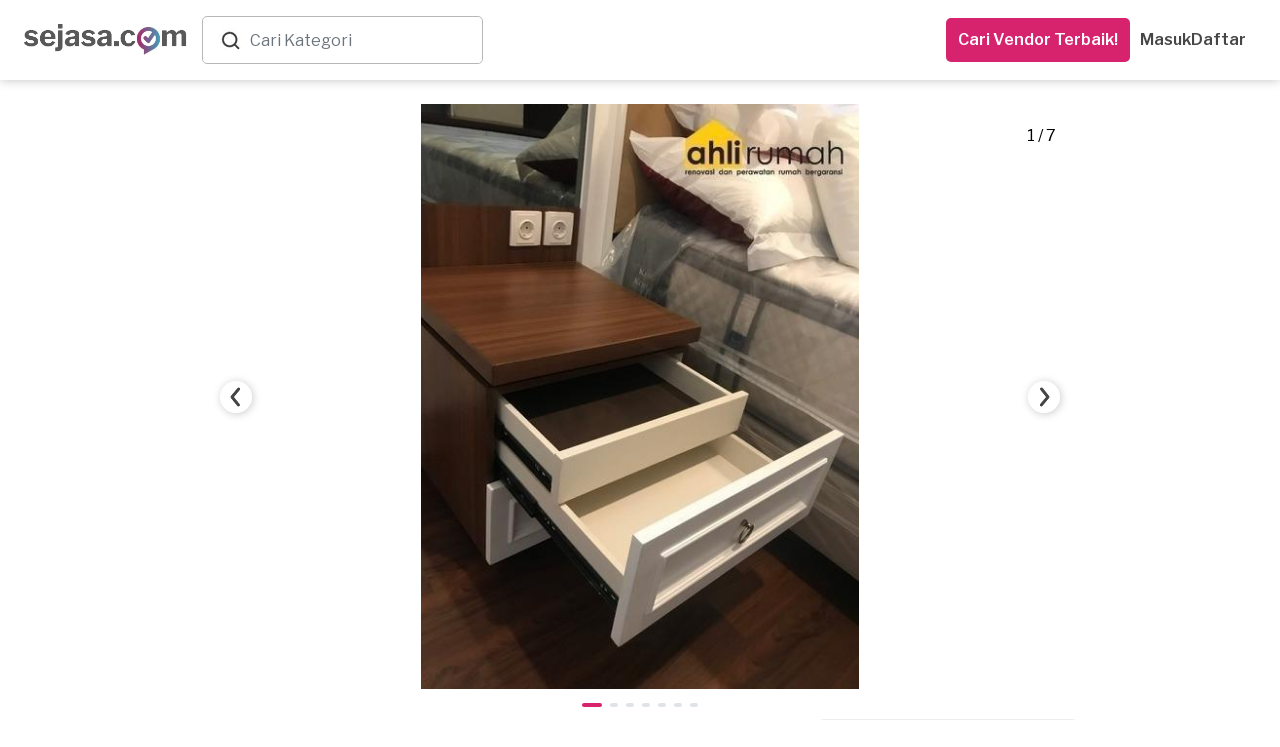

--- FILE ---
content_type: text/html; charset=utf-8
request_url: https://www.sejasa.com/businesses/ahlirumah/albums/86259
body_size: 31185
content:
<!DOCTYPE html>
<html class="" data-user-id="" lang="id">
  <head>
    <script>
//<![CDATA[
window.gon={};
//]]>
</script>

    <!-- Meta Information -->
    
  <title>ahlirumah | Sejasa.com</title>
  <meta charset="utf-8" />
  <meta http-equiv="X-UA-Compatible" content="IE=edge" />
  <meta name="viewport" content="width=device-width, initial-scale=1" />
  <meta property="og:title" itemprop="name" name="twitter:title" content="ahlirumah" />
  <meta property="og:description" itemprop="description" name="description" content="Kami hadir untuk membantu anda memecahkan masalah dalam memperbaiki rumah anda.
Didukung oleh tim ahli yang berpengalaman, penggunaan material yang berkualitas,
dan perencanaan penyelesaian pekerjaan yang matang,
maka kami berani memberikan garansi disetiap perbaikan dalam rumah anda." />
  <meta property="og:type" content="website" />
  <meta property="og:url" content="https://www.sejasa.com/businesses/ahlirumah/albums/86259" />
  <meta property="og:image" content="https://sejasa-production.s3.amazonaws.com/uploads/attachment/file/1244468/medium_7248ddf43a3ce6c2.jpg" />
  <meta property="og:image" itemprop="image" name="twitter:image:src" content="https://sejasa-production.s3.amazonaws.com/uploads/attachment/file/1244468/medium_7248ddf43a3ce6c2.jpg" />
  <meta property="fb:app_id" content="556028624544227" />

    <!-- Fav Icon -->
    <link rel="apple-touch-icon" sizes="57x57" href="/apple-icon-57x57.png">
<link rel="apple-touch-icon" sizes="60x60" href="/apple-icon-60x60.png">
<link rel="apple-touch-icon" sizes="72x72" href="/apple-icon-72x72.png">
<link rel="apple-touch-icon" sizes="76x76" href="/apple-icon-76x76.png">
<link rel="apple-touch-icon" sizes="114x114" href="/apple-icon-114x114.png">
<link rel="apple-touch-icon" sizes="120x120" href="/apple-icon-120x120.png">
<link rel="apple-touch-icon" sizes="144x144" href="/apple-icon-144x144.png">
<link rel="apple-touch-icon" sizes="152x152" href="/apple-icon-152x152.png">
<link rel="apple-touch-icon" sizes="180x180" href="/apple-icon-180x180.png">
<link rel="icon" type="image/png" sizes="192x192"  href="/android-icon-192x192.png">
<link id="dynamic-favicon" rel="icon" type="image/png" sizes="32x32" href="/favicon-32x32.png">
<link rel="icon" type="image/png" sizes="96x96" href="/favicon-96x96.png">
<link rel="icon" type="image/png" sizes="16x16" href="/favicon-16x16.png">
<link rel="manifest" href="/manifest.json">
<meta name="msapplication-TileColor" content="#ffffff">
<meta name="msapplication-TileImage" content="/ms-icon-144x144.png">
<meta name="theme-color" content="#ffffff">
    <!-- Cross-site Request Forgery Tag -->
    <meta name="csrf-param" content="authenticity_token" />
<meta name="csrf-token" content="N/54kOdfwuOYiLALhLLeEZmIWXv6JDBKYxyrzCCBlFpymeW9mLyrZWk777yYN6j5+mj6VyDCxqIsBK/Gdnmfjw==" />
    <!-- CSS -->
    <!-- Check in application_helper -->
    <link rel="preload" media="screen" href="https://dm5360p8ab28j.cloudfront.net/assets/v1/application_dynamic_seo-63349db2bfde19219f1c58093163ba02e70593c375808f1907fb98cae48a1cb9.css" data-turbolinks-track="true" as="style" onload="this.rel=&#39;stylesheet&#39;" />
    <link rel="stylesheet" media="screen" href="https://dm5360p8ab28j.cloudfront.net/assets/v1/new_business_profiles-590c22edcb82b283736ac6b6a5fad0672d90d76e5b3ca67d29d856b6d453d04c.css" /><link rel="stylesheet" media="screen" href="https://dm5360p8ab28j.cloudfront.net/assets/v1/new_album-1a38b08e7b4985fab02b169fe270e6f8ece5706c385a50fee629844bbfe8e7a5.css" />
      <link rel="preload" media="screen" href="https://dm5360p8ab28j.cloudfront.net/assets/v1/navbar_new-3caf3cb9f04558a21e543193ae3fd892acb2f3ec93242756d62dc2b0d114149f.css" as="style" onload="this.rel=&#39;stylesheet&#39;" />
    <!-- Javascripts -->
    <script src="https://dm5360p8ab28j.cloudfront.net/assets/v1/application_dynamic_seo-56e0ae242bf838df474d9d68709bbe9366832b7ace44d7c31c0e4c225e45e594.js" data-turbolinks-track="true"></script>
    <!-- For Addtional JS parse from the views -->
    
    <!-- For Addtional JS parse from the views -->
    <input type="hidden" name="authenticity_token" id="form_token" value="dPs3OAlPwYCd4/qtHTwGzyFWBvuTIGHmEV6Zt8Znl04xnKoVdqyoBmxQpRoBuXAnQral10nGlw5eRp29kJ+cmw==" />
<link rel="manifest" href="/manifest.json">
<script src="https://cdn.onesignal.com/sdks/OneSignalSDK.js" async></script>
<script>
  var OneSignal     = window.OneSignal || [];
  var userId        = $('html').attr("data-user-id");
  var userSingIn    = ((userId) ? true : false);
  var sessionLog    = sessionStorage.getItem("isLogin")


  var OneSignal=window.OneSignal||[];OneSignal.push(["init",{appId:"796753a5-cdff-452e-932a-2e15b6853141",safari_web_id:"web.onesignal.auto.01b883ce-5cfa-4aca-8569-bf08de600615",autoRegister:!0,notifyButton:{enable:!1}}]);
  if (userSingIn && !sessionLog) {
    OneSignal.push(function() {
      OneSignal.isPushNotificationsEnabled().then(function(isEnabled) {
        if (isEnabled) {
          OneSignal.getUserId(function(userId) {
            $.post('/users/create_player_id', { player_id: userId, authenticity_token: $("#form_token").val()});
          });
          console.log("Push notifications are enabled!");
          OneSignal.push(["sendTags", {user_id: userId, set_from: "webPush", Everyone: 1}]);
          sessionStorage.setItem("isLogin", true)
        } else {
          subscribe();
          OneSignal.push(["sendTags", {user_id: userId, set_from: "webPush", Everyone: 1}]);
          sessionStorage.setItem("isLogin", true)
        }
      });
    });
  }

  if (userSingIn) {
    OneSignal.push(function() {
      OneSignal.isPushNotificationsEnabled().then(function(isEnabled) {
        if (isEnabled) {
          OneSignal.getUserId(function(player_id) {
            if(player_id != Cookies.get("player_id")){
              Cookies.set("player_id", player_id);
              $.post('/users/create_player_id', { player_id: player_id, authenticity_token: $("#form_token").val()});
            }
          });
          console.log("Push notifications are enabled!");
        }
      });
    });
  }

</script>


    
    <!-- HTML5 Shim -->
    <!--[if lt IE 9]>
  <script src="//cdnjs.cloudflare.com/ajax/libs/html5shiv/r29/html5.min.js">
  </script>
<![endif]-->

    <!-- Google Fonts -->
    <link href="https://fonts.googleapis.com/css?family=Libre+Franklin:300,400,400i,500,600,700" rel="preload", as="style", onload= "this.rel='stylesheet'">
    <!-- selectpicker -->

    <!-- pusher websocket -->
    <script src="https://js.pusher.com/4.3/pusher.min.js" data-turbolinks-track="true"></script>

      <!-- Facebook Pixel Code -->
  <script>
    !function(f,b,e,v,n,t,s)
    {if(f.fbq)return;n=f.fbq=function(){n.callMethod?
    n.callMethod.apply(n,arguments):n.queue.push(arguments)};
    if(!f._fbq)f._fbq=n;n.push=n;n.loaded=!0;n.version='2.0';
    n.queue=[];t=b.createElement(e);t.async=!0;
    t.src=v;s=b.getElementsByTagName(e)[0];
    s.parentNode.insertBefore(t,s)}(window, document,'script',
    'https://connect.facebook.net/en_US/fbevents.js');
    fbq('init', 556028624544227);
    fbq('track', 'PageView');
  </script>
  <noscript><img height="1" width="1" style="display:none"
    src="https://www.facebook.com/tr?id=556028624544227&ev=PageView&noscript=1"
  /></noscript>

  </head>

  <body class="albums_show child layout-bs4 ">
      <noscript>
    <iframe height="0" src="//www.googletagmanager.com/ns.html?id=GTM-P2J444" style="display:none;visibility:hidden" width="0"></iframe>
  </noscript>
  <script type="text/javascript">
    (function(w,d,s,l,i){w[l]=w[l]||[];w[l].push({'gtm.start':
    new Date().getTime(),event:'gtm.js'});var f=d.getElementsByTagName(s)[0],
    j=d.createElement(s),dl=l!='dataLayer'?'&l='+l:'';j.async=true;j.src=
    '//www.googletagmanager.com/gtm.js?id='+i+dl;f.parentNode.insertBefore(j,f);
    })(window,document,'script','dataLayer','GTM-P2J444');
  </script>


    <script async="" src="https://www.googletagmanager.com/gtag/js?id=G-SBJ3C1R0S0"></script><script>window.dataLayer = window.dataLayer || []; function gtag(){dataLayer.push(arguments);} gtag('js', new Date()); gtag("config", "G-SBJ3C1R0S0");

gtag("config", "G-SBJ3C1R0S0", {
  'user_id': ""
});</script>
    <div class="container-wrapper-content-hide">
      <div class="pushmenu">
        <div class="container_seo">
            <div class="CategoriesDropdown" data-categories="[{&quot;name&quot;:&quot;Kontraktor Bangunan&quot;,&quot;keywords&quot;:&quot;Renovasi, Bangun, Rumah&quot;,&quot;id&quot;:0},{&quot;name&quot;:&quot;Interior Designer&quot;,&quot;keywords&quot;:&quot;desain interior&quot;,&quot;id&quot;:1},{&quot;name&quot;:&quot;Arsitek&quot;,&quot;keywords&quot;:&quot;Arsitek, desain rumah&quot;,&quot;id&quot;:2},{&quot;name&quot;:&quot;Service AC&quot;,&quot;keywords&quot;:&quot;servis ac, tukang ac&quot;,&quot;id&quot;:3},{&quot;name&quot;:&quot;Yoga at Home&quot;,&quot;keywords&quot;:&quot;Yoga at Home&quot;,&quot;id&quot;:4},{&quot;name&quot;:&quot;Guru Les Privat&quot;,&quot;keywords&quot;:&quot;Guru Les Privat&quot;,&quot;id&quot;:5},{&quot;name&quot;:&quot;Event Organizer&quot;,&quot;keywords&quot;:&quot;eo&quot;,&quot;id&quot;:6},{&quot;name&quot;:&quot;Catering Event&quot;,&quot;keywords&quot;:&quot;Catering Event&quot;,&quot;id&quot;:7},{&quot;name&quot;:&quot;Catering Harian&quot;,&quot;keywords&quot;:&quot;Catering Harian&quot;,&quot;id&quot;:8},{&quot;name&quot;:&quot;Ahli Kunci&quot;,&quot;keywords&quot;:&quot;tukang kunci&quot;,&quot;id&quot;:9},{&quot;name&quot;:&quot;ART Harian&quot;,&quot;keywords&quot;:&quot;ART Harian,Jasa ART Harian&quot;,&quot;id&quot;:10},{&quot;name&quot;:&quot;Bengkel Las&quot;,&quot;keywords&quot;:&quot;welding&quot;,&quot;id&quot;:11},{&quot;name&quot;:&quot;Bongkar AC&quot;,&quot;keywords&quot;:&quot;bongkar ac,pasang ac,pindah ac,bongkar pasang ac&quot;,&quot;id&quot;:12},{&quot;name&quot;:&quot;Buat Kabinet dan Furnitur&quot;,&quot;keywords&quot;:&quot;buat kabinet, buat furnitur, buat lemari custom, jasa pembuatan furniture custom, tukang kayu furniture&quot;,&quot;id&quot;:13},{&quot;name&quot;:&quot;Cake Baker&quot;,&quot;keywords&quot;:&quot;Cake Baker, kue ulang tahun, pembuat kue&quot;,&quot;id&quot;:14},{&quot;name&quot;:&quot;Catering&quot;,&quot;keywords&quot;:&quot;katering&quot;,&quot;id&quot;:15},{&quot;name&quot;:&quot;Catering Diet&quot;,&quot;keywords&quot;:&quot;Catering Diet&quot;,&quot;id&quot;:16},{&quot;name&quot;:&quot;Catering Khusus&quot;,&quot;keywords&quot;:&quot;Catering Khusus&quot;,&quot;id&quot;:17},{&quot;name&quot;:&quot;CCTV - AHI&quot;,&quot;keywords&quot;:null,&quot;id&quot;:18},{&quot;name&quot;:&quot;Cleaning Service&quot;,&quot;keywords&quot;:&quot;Cleaning Service, cleaner, kebersihan&quot;,&quot;id&quot;:19},{&quot;name&quot;:&quot;Cuci AC&quot;,&quot;keywords&quot;:&quot;cuci ac,jasa cuci ac,tukang cuci ac&quot;,&quot;id&quot;:20},{&quot;name&quot;:&quot;Cuci Karpet&quot;,&quot;keywords&quot;:&quot;Cuci Karpet&quot;,&quot;id&quot;:21},{&quot;name&quot;:&quot;Cuci Kasur&quot;,&quot;keywords&quot;:&quot;Cuci Kasur&quot;,&quot;id&quot;:22},{&quot;name&quot;:&quot;Daily Cleaning&quot;,&quot;keywords&quot;:&quot;Daily Cleaning&quot;,&quot;id&quot;:23},{&quot;name&quot;:&quot;Deep Cleaning&quot;,&quot;keywords&quot;:null,&quot;id&quot;:24},{&quot;name&quot;:&quot;Disinfektan&quot;,&quot;keywords&quot;:&quot;Disinfektan&quot;,&quot;id&quot;:25},{&quot;name&quot;:&quot;Epoxy Lantai&quot;,&quot;keywords&quot;:&quot;Epoxy Lantai&quot;,&quot;id&quot;:26},{&quot;name&quot;:&quot;Event Make up&quot;,&quot;keywords&quot;:&quot;makeup, make up wisuda, make up pengantin, wedding make up&quot;,&quot;id&quot;:27},{&quot;name&quot;:&quot;Event MC&quot;,&quot;keywords&quot;:&quot;mc acara, mc ulang tahun, wedding mc&quot;,&quot;id&quot;:28},{&quot;name&quot;:&quot;Eyelash \u0026 Brow&quot;,&quot;keywords&quot;:&quot;Eyelash \u0026 Brow&quot;,&quot;id&quot;:29},{&quot;name&quot;:&quot;Flushing AC&quot;,&quot;keywords&quot;:&quot;flushing AC,flushing evaporator AC,flushing pipa AC&quot;,&quot;id&quot;:30},{&quot;name&quot;:&quot;Fotografi&quot;,&quot;keywords&quot;:&quot;Fotografi&quot;,&quot;id&quot;:31},{&quot;name&quot;:&quot;Fotografi Event&quot;,&quot;keywords&quot;:&quot;Fotografi Event&quot;,&quot;id&quot;:32},{&quot;name&quot;:&quot;Fotografi Komersial&quot;,&quot;keywords&quot;:&quot;Fotografi Komersial&quot;,&quot;id&quot;:33},{&quot;name&quot;:&quot;Fotografi Makanan&quot;,&quot;keywords&quot;:&quot;jasa foto makanan&quot;,&quot;id&quot;:34},{&quot;name&quot;:&quot;Fotografi Prewedding&quot;,&quot;keywords&quot;:&quot;Fotografi Prewedding&quot;,&quot;id&quot;:35},{&quot;name&quot;:&quot;Fotografi Produk&quot;,&quot;keywords&quot;:&quot;jasa foto produk&quot;,&quot;id&quot;:36},{&quot;name&quot;:&quot;Fotografi Wedding&quot;,&quot;keywords&quot;:&quot;foto pernikahan&quot;,&quot;id&quot;:37},{&quot;name&quot;:&quot;Ganti Kapasitor AC&quot;,&quot;keywords&quot;:&quot;ganti kapasitor AC,kapasitor AC rusak&quot;,&quot;id&quot;:38},{&quot;name&quot;:&quot;Ganti Kompresor AC&quot;,&quot;keywords&quot;:&quot;ganti kompresor AC,perbaikan kompresor AC,service kompresor AC rumah,jasa ganti kompresor AC&quot;,&quot;id&quot;:39},{&quot;name&quot;:&quot;Ganti Kompresor Kulkas&quot;,&quot;keywords&quot;:&quot;ganti kompresor kulkas,perbaikan kompresor kulkas,service kompresor kulkas&quot;,&quot;id&quot;:40},{&quot;name&quot;:&quot;Gazebo&quot;,&quot;keywords&quot;:&quot;Gazebo&quot;,&quot;id&quot;:41},{&quot;name&quot;:&quot;Gorden&quot;,&quot;keywords&quot;:&quot;gordyn, blinds&quot;,&quot;id&quot;:42},{&quot;name&quot;:&quot;Hair Care&quot;,&quot;keywords&quot;:&quot;Hair Care&quot;,&quot;id&quot;:43},{&quot;name&quot;:&quot;High Value Builder&quot;,&quot;keywords&quot;:null,&quot;id&quot;:44},{&quot;name&quot;:&quot;Home Cleaning Service&quot;,&quot;keywords&quot;:&quot;home cleaning,home cleaning service,cleaning service panggilan&quot;,&quot;id&quot;:45},{&quot;name&quot;:&quot;IMB&quot;,&quot;keywords&quot;:&quot;IMB&quot;,&quot;id&quot;:46},{&quot;name&quot;:&quot;Injeksi Beton&quot;,&quot;keywords&quot;:&quot;Injeksi Beton&quot;,&quot;id&quot;:47},{&quot;name&quot;:&quot;Instalasi Kanopi&quot;,&quot;keywords&quot;:&quot;Instalasi Kanopi, carport, canopy&quot;,&quot;id&quot;:48},{&quot;name&quot;:&quot;IP Cam - Yale&quot;,&quot;keywords&quot;:null,&quot;id&quot;:49},{&quot;name&quot;:&quot;Isi Freon AC&quot;,&quot;keywords&quot;:&quot;isi freon ac,isi freon r32,isi freon ac rumah,isi freon ac 1/2 pk,isi freon ac 1 pk&quot;,&quot;id&quot;:50},{&quot;name&quot;:&quot;Jasa Bangun Rumah&quot;,&quot;keywords&quot;:&quot;jasa bangun rumah,vendor bangun rumah&quot;,&quot;id&quot;:51},{&quot;name&quot;:&quot;Jasa Bersih Rumah&quot;,&quot;keywords&quot;:&quot;jasa bersih rumah,jasa bersih bersih,jasa membersihkan rumah&quot;,&quot;id&quot;:52},{&quot;name&quot;:&quot;Jasa Cleaning Rumah&quot;,&quot;keywords&quot;:&quot;jasa cleaning rumah,daily cleaning service,cleaning service&quot;,&quot;id&quot;:53},{&quot;name&quot;:&quot;Jasa Isi Freon Kulkas&quot;,&quot;keywords&quot;:&quot;isi freon kulkas,jasa isi freon kulkas,isi freon kulkas 2 pintu&quot;,&quot;id&quot;:54},{&quot;name&quot;:&quot;Jasa Kontraktor Rumah&quot;,&quot;keywords&quot;:&quot;jasa kontraktor,kontraktor rumah&quot;,&quot;id&quot;:55},{&quot;name&quot;:&quot;Jasa Membersihkan Mesin Cuci&quot;,&quot;keywords&quot;:&quot;jasa membersihkan mesin cuci,jasa membersihkan mesin cuci terdekat,jasa pembersihan mesin cuci&quot;,&quot;id&quot;:56},{&quot;name&quot;:&quot;Jasa Pasang Pompa Air&quot;,&quot;keywords&quot;:&quot;jasa pompa air terdekat,jasa pasang pompa air&quot;,&quot;id&quot;:57},{&quot;name&quot;:&quot;Jasa Pasang Water Heater&quot;,&quot;keywords&quot;:&quot;jasa pasang water heater,jasa pemasangan water heater terdekat&quot;,&quot;id&quot;:58},{&quot;name&quot;:&quot;Jasa Perbaikan Mesin Cuci &quot;,&quot;keywords&quot;:&quot;jasa perbaikan mesin cuci,jasa perbaikan mesin cuci terdekat&quot;,&quot;id&quot;:59},{&quot;name&quot;:&quot;Jasa Pertukangan&quot;,&quot;keywords&quot;:&quot;tukang&quot;,&quot;id&quot;:60},{&quot;name&quot;:&quot;Jasa Pertukangan (Borongan)&quot;,&quot;keywords&quot;:&quot;tukang borongan, jasa pertukangan borongan&quot;,&quot;id&quot;:61},{&quot;name&quot;:&quot;Jasa Tukang Bangunan&quot;,&quot;keywords&quot;:&quot;tukang bangunan,cari tukang bangunan&quot;,&quot;id&quot;:62},{&quot;name&quot;:&quot;Jasa Tukang Harian&quot;,&quot;keywords&quot;:&quot;Jasa Tukang Harian&quot;,&quot;id&quot;:63},{&quot;name&quot;:&quot;Jasa Vakum AC&quot;,&quot;keywords&quot;:&quot;vacuum AC,jasa vakum AC,vakum AC baru&quot;,&quot;id&quot;:64},{&quot;name&quot;:&quot;Kabinet/Lemari - AHI&quot;,&quot;keywords&quot;:null,&quot;id&quot;:65},{&quot;name&quot;:&quot;Kelistrikan&quot;,&quot;keywords&quot;:&quot;tukang listrik, instalasi listrik&quot;,&quot;id&quot;:66},{&quot;name&quot;:&quot;Kolam Ikan&quot;,&quot;keywords&quot;:&quot;Kolam Ikan&quot;,&quot;id&quot;:67},{&quot;name&quot;:&quot;Kolam Renang&quot;,&quot;keywords&quot;:&quot;Kolam Renang&quot;,&quot;id&quot;:68},{&quot;name&quot;:&quot;Kontraktor Pameran&quot;,&quot;keywords&quot;:&quot;Kontraktor Pameran, pameran, kontraktor&quot;,&quot;id&quot;:69},{&quot;name&quot;:&quot;Kursus Fotografi&quot;,&quot;keywords&quot;:&quot;les fotografi&quot;,&quot;id&quot;:70},{&quot;name&quot;:&quot;Kursus Makeup&quot;,&quot;keywords&quot;:&quot;les makeup&quot;,&quot;id&quot;:71},{&quot;name&quot;:&quot;Kursus Renang&quot;,&quot;keywords&quot;:&quot;les renang&quot;,&quot;id&quot;:72},{&quot;name&quot;:&quot;Kusen Pintu \u0026 Jendela&quot;,&quot;keywords&quot;:&quot;kusen rumah&quot;,&quot;id&quot;:73},{&quot;name&quot;:&quot;Lampu Gantung - AHI&quot;,&quot;keywords&quot;:null,&quot;id&quot;:74},{&quot;name&quot;:&quot;Les \u0026 Kursus Dance&quot;,&quot;keywords&quot;:&quot;Les \u0026 Kursus Dance&quot;,&quot;id&quot;:75},{&quot;name&quot;:&quot;Les \u0026 Kursus Masak&quot;,&quot;keywords&quot;:&quot;Les \u0026 Kursus Masak&quot;,&quot;id&quot;:76},{&quot;name&quot;:&quot;Les Akuntansi&quot;,&quot;keywords&quot;:&quot;Les Akuntansi&quot;,&quot;id&quot;:77},{&quot;name&quot;:&quot;Les Bahasa Inggris&quot;,&quot;keywords&quot;:&quot;Les Bahasa Inggris&quot;,&quot;id&quot;:78},{&quot;name&quot;:&quot;Les Bahasa Jepang&quot;,&quot;keywords&quot;:&quot;Les Bahasa Jepang&quot;,&quot;id&quot;:79},{&quot;name&quot;:&quot;Les Bahasa Jerman&quot;,&quot;keywords&quot;:&quot;Les Bahasa Jerman&quot;,&quot;id&quot;:80},{&quot;name&quot;:&quot;Les Bahasa Mandarin&quot;,&quot;keywords&quot;:&quot;Les Bahasa Mandarin&quot;,&quot;id&quot;:81},{&quot;name&quot;:&quot;Les Biologi&quot;,&quot;keywords&quot;:&quot;Les Biologi&quot;,&quot;id&quot;:82},{&quot;name&quot;:&quot;Les Fisika&quot;,&quot;keywords&quot;:&quot;Les Fisika&quot;,&quot;id&quot;:83},{&quot;name&quot;:&quot;Les Gitar&quot;,&quot;keywords&quot;:&quot;Les Gitar&quot;,&quot;id&quot;:84},{&quot;name&quot;:&quot;Les Kimia&quot;,&quot;keywords&quot;:&quot;Les Kimia&quot;,&quot;id&quot;:85},{&quot;name&quot;:&quot;Les Matematika&quot;,&quot;keywords&quot;:&quot;Les Matematika&quot;,&quot;id&quot;:86},{&quot;name&quot;:&quot;Les Musik&quot;,&quot;keywords&quot;:&quot;Les Musik&quot;,&quot;id&quot;:87},{&quot;name&quot;:&quot;Les Piano&quot;,&quot;keywords&quot;:&quot;Les Piano&quot;,&quot;id&quot;:88},{&quot;name&quot;:&quot;Massage&quot;,&quot;keywords&quot;:&quot;Massage&quot;,&quot;id&quot;:89},{&quot;name&quot;:&quot;Massage Panggilan&quot;,&quot;keywords&quot;:&quot;massage panggilan,massage panggilan terdekat&quot;,&quot;id&quot;:90},{&quot;name&quot;:&quot;Muay Thai at Home&quot;,&quot;keywords&quot;:&quot;Muay Thai at Home&quot;,&quot;id&quot;:91},{&quot;name&quot;:&quot;Muay Thai at Studio&quot;,&quot;keywords&quot;:&quot;Kelas Muay Thai&quot;,&quot;id&quot;:92},{&quot;name&quot;:&quot;Nails&quot;,&quot;keywords&quot;:&quot;Nails&quot;,&quot;id&quot;:93},{&quot;name&quot;:&quot;Overhaul AC&quot;,&quot;keywords&quot;:&quot;overhaul AC,cuci overhaul AC,jasa overhaul AC,overhaul AC rumah&quot;,&quot;id&quot;:94},{&quot;name&quot;:&quot;Paket Daily Cleaning&quot;,&quot;keywords&quot;:&quot;Paket, Cleaning, Cleaning service, Pembantu, Bersih-bersih, Bersih Rumah, Home Cleaning Langganan&quot;,&quot;id&quot;:95},{&quot;name&quot;:&quot;Paket Massage&quot;,&quot;keywords&quot;:&quot;Paket, Massage, Pijat,  Pijat Panggilan, Urut, Tukang Urut, Pijat Terdekat, Pijat Online Reflexi, Langganan&quot;,&quot;id&quot;:96},{&quot;name&quot;:&quot;Paket Service AC&quot;,&quot;keywords&quot;:null,&quot;id&quot;:97},{&quot;name&quot;:&quot;Partisi&quot;,&quot;keywords&quot;:&quot;pembatas ruangan, sekat ruangan&quot;,&quot;id&quot;:98},{&quot;name&quot;:&quot;Pasang AC&quot;,&quot;keywords&quot;:&quot;pasang ac,tukang pasang ac,pasang ac baru,pasang ac terdekat&quot;,&quot;id&quot;:99},{&quot;name&quot;:&quot;Pasang AC - Blibli&quot;,&quot;keywords&quot;:null,&quot;id&quot;:100},{&quot;name&quot;:&quot;Pasang CCTV&quot;,&quot;keywords&quot;:&quot;pasang CCTV, jasa pasang CCTV, instalasi CCTV&quot;,&quot;id&quot;:101},{&quot;name&quot;:&quot;Pasang Smart Door Lock&quot;,&quot;keywords&quot;:null,&quot;id&quot;:102},{&quot;name&quot;:&quot;Pekerja Harian&quot;,&quot;keywords&quot;:null,&quot;id&quot;:103},{&quot;name&quot;:&quot;Pemasangan AC&quot;,&quot;keywords&quot;:&quot;Pemasangan AC&quot;,&quot;id&quot;:104},{&quot;name&quot;:&quot;Pemasangan Atap&quot;,&quot;keywords&quot;:&quot;pemasangan genteng&quot;,&quot;id&quot;:105},{&quot;name&quot;:&quot;Pemasangan Kabinet dan Furnitur&quot;,&quot;keywords&quot;:null,&quot;id&quot;:106},{&quot;name&quot;:&quot;Pemasangan Lampu&quot;,&quot;keywords&quot;:&quot;Pemasangan Lampu&quot;,&quot;id&quot;:107},{&quot;name&quot;:&quot;Pemasangan Lantai&quot;,&quot;keywords&quot;:&quot;pemasangan ubin&quot;,&quot;id&quot;:108},{&quot;name&quot;:&quot;Pemasangan Pagar&quot;,&quot;keywords&quot;:&quot;pemasangan gerbang&quot;,&quot;id&quot;:109},{&quot;name&quot;:&quot;Pemasangan Pintu \u0026 Jendela&quot;,&quot;keywords&quot;:&quot;Pemasangan Pintu \u0026 Jendela&quot;,&quot;id&quot;:110},{&quot;name&quot;:&quot;Pemasangan TV&quot;,&quot;keywords&quot;:&quot;pemasangan tv&quot;,&quot;id&quot;:111},{&quot;name&quot;:&quot;Pemasangan Wallpaper&quot;,&quot;keywords&quot;:&quot;Pemasangan Wallpaper&quot;,&quot;id&quot;:112},{&quot;name&quot;:&quot;Pembatas Ruangan \u0026 Partisi&quot;,&quot;keywords&quot;:&quot;Gypsum Drywalling&quot;,&quot;id&quot;:113},{&quot;name&quot;:&quot;Pemborong Bangunan&quot;,&quot;keywords&quot;:&quot;jasa pemborong,pemborong rumah,borongan rumah&quot;,&quot;id&quot;:114},{&quot;name&quot;:&quot;Pengeboran Sumur&quot;,&quot;keywords&quot;:&quot;Pengeboran Sumur&quot;,&quot;id&quot;:115},{&quot;name&quot;:&quot;Pengecatan&quot;,&quot;keywords&quot;:&quot;Pengecatan&quot;,&quot;id&quot;:116},{&quot;name&quot;:&quot;Pengeditan Video&quot;,&quot;keywords&quot;:&quot;video editing&quot;,&quot;id&quot;:117},{&quot;name&quot;:&quot;Perbaikan AC&quot;,&quot;keywords&quot;:&quot;perbaikan AC,jasa perbaikan ac&quot;,&quot;id&quot;:118},{&quot;name&quot;:&quot;Perbaikan Atap&quot;,&quot;keywords&quot;:&quot;perbaikan genteng&quot;,&quot;id&quot;:119},{&quot;name&quot;:&quot;Perbaikan Freon Kulkas Bocor&quot;,&quot;keywords&quot;:&quot;perbaikan freon kulkas bocor,freon kulkas bocor&quot;,&quot;id&quot;:120},{&quot;name&quot;:&quot;Perbaikan Lantai&quot;,&quot;keywords&quot;:&quot;perbaikan ubin&quot;,&quot;id&quot;:121},{&quot;name&quot;:&quot;Perbaikan Pagar&quot;,&quot;keywords&quot;:&quot;perbaikan gerbang&quot;,&quot;id&quot;:122},{&quot;name&quot;:&quot;Pest Control&quot;,&quot;keywords&quot;:&quot;fogging, pembasmi hama, semprot serangga&quot;,&quot;id&quot;:123},{&quot;name&quot;:&quot;Pijat Panggilan&quot;,&quot;keywords&quot;:&quot;pijat panggilan,cari pijat,pijat online&quot;,&quot;id&quot;:124},{&quot;name&quot;:&quot;Pijat Tunanetra&quot;,&quot;keywords&quot;:null,&quot;id&quot;:125},{&quot;name&quot;:&quot;Pijat Urut&quot;,&quot;keywords&quot;:&quot;pijat urut,jasa urut,jasa urut panggilan&quot;,&quot;id&quot;:126},{&quot;name&quot;:&quot;Pindahan&quot;,&quot;keywords&quot;:&quot;Pindahan&quot;,&quot;id&quot;:127},{&quot;name&quot;:&quot;Plafon&quot;,&quot;keywords&quot;:&quot;langit-langit&quot;,&quot;id&quot;:128},{&quot;name&quot;:&quot;Printing Digital&quot;,&quot;keywords&quot;:&quot;printing digital&quot;,&quot;id&quot;:129},{&quot;name&quot;:&quot;Printing Large Format&quot;,&quot;keywords&quot;:&quot;printing large format&quot;,&quot;id&quot;:130},{&quot;name&quot;:&quot;Printing Offset&quot;,&quot;keywords&quot;:&quot;printing offset&quot;,&quot;id&quot;:131},{&quot;name&quot;:&quot;Printing Souvenir&quot;,&quot;keywords&quot;:&quot;printing souvenir&quot;,&quot;id&quot;:132},{&quot;name&quot;:&quot;Railing&quot;,&quot;keywords&quot;:&quot;Railing&quot;,&quot;id&quot;:133},{&quot;name&quot;:&quot;Reflexology&quot;,&quot;keywords&quot;:&quot;Reflexology&quot;,&quot;id&quot;:134},{&quot;name&quot;:&quot;Renovasi Kamar Mandi&quot;,&quot;keywords&quot;:&quot;renovasi kamar mandi,renovasi kamar mandi low budget&quot;,&quot;id&quot;:135},{&quot;name&quot;:&quot;Renovasi Kamar Tidur&quot;,&quot;keywords&quot;:&quot;renovasi kamar tidur,renovasi kamar tidur minimalis&quot;,&quot;id&quot;:136},{&quot;name&quot;:&quot;Renovasi Rumah&quot;,&quot;keywords&quot;:&quot;kontraktor rumah, renovasi bangunan, bangun rumah&quot;,&quot;id&quot;:137},{&quot;name&quot;:&quot;Renovasi Rumah 2 Lantai&quot;,&quot;keywords&quot;:&quot;renovasi rumah 2 lantai,renovasi rumah 2 lantai minimalis&quot;,&quot;id&quot;:138},{&quot;name&quot;:&quot;Rental Mobil&quot;,&quot;keywords&quot;:&quot;rental tv, rental&quot;,&quot;id&quot;:139},{&quot;name&quot;:&quot;Rental Photo Booth&quot;,&quot;keywords&quot;:&quot;sewa photo booth&quot;,&quot;id&quot;:140},{&quot;name&quot;:&quot;Rental Sound System&quot;,&quot;keywords&quot;:&quot;sewa sound system&quot;,&quot;id&quot;:141},{&quot;name&quot;:&quot;Reparasi Mesin Cuci&quot;,&quot;keywords&quot;:&quot;reparasi mesin cuci,reparasi mesin cuci terdekat&quot;,&quot;id&quot;:142},{&quot;name&quot;:&quot;Sedot Tungau&quot;,&quot;keywords&quot;:&quot;Sedot Tungau&quot;,&quot;id&quot;:143},{&quot;name&quot;:&quot;Sedot WC&quot;,&quot;keywords&quot;:&quot;sedot tinja&quot;,&quot;id&quot;:144},{&quot;name&quot;:&quot;Service AC - Combiphar&quot;,&quot;keywords&quot;:null,&quot;id&quot;:145},{&quot;name&quot;:&quot;Service AC - Kimia Farma&quot;,&quot;keywords&quot;:null,&quot;id&quot;:146},{&quot;name&quot;:&quot;Service AC - Kimia Farma (Luar Jawa dan Bali)&quot;,&quot;keywords&quot;:null,&quot;id&quot;:147},{&quot;name&quot;:&quot;Service AC - Red Doorz&quot;,&quot;keywords&quot;:null,&quot;id&quot;:148},{&quot;name&quot;:&quot;Service AC Bocor&quot;,&quot;keywords&quot;:&quot;perbaikan AC bocor,las AC bocor,service AC bocor&quot;,&quot;id&quot;:149},{&quot;name&quot;:&quot;Service AC GBT&quot;,&quot;keywords&quot;:null,&quot;id&quot;:150},{&quot;name&quot;:&quot;Service AC Perusahaan&quot;,&quot;keywords&quot;:&quot;servis ac, tukang ac, service ac corporate&quot;,&quot;id&quot;:151},{&quot;name&quot;:&quot;Service AC Tidak Dingin&quot;,&quot;keywords&quot;:&quot;service AC tidak dingin,AC tidak dingin&quot;,&quot;id&quot;:152},{&quot;name&quot;:&quot;Service Cookerhood&quot;,&quot;keywords&quot;:null,&quot;id&quot;:153},{&quot;name&quot;:&quot;Service Dispenser&quot;,&quot;keywords&quot;:null,&quot;id&quot;:154},{&quot;name&quot;:&quot;Service Freezer Box&quot;,&quot;keywords&quot;:&quot;service freezer box,perbaikan freezer box,service chest freezer&quot;,&quot;id&quot;:155},{&quot;name&quot;:&quot;Service Kompor Gas&quot;,&quot;keywords&quot;:&quot;servis kompor gas&quot;,&quot;id&quot;:156},{&quot;name&quot;:&quot;Service Kompor Gas (MODENA) - Out Warranty&quot;,&quot;keywords&quot;:&quot;servis kompor gas&quot;,&quot;id&quot;:157},{&quot;name&quot;:&quot;Service Kompor Gas Panggilan&quot;,&quot;keywords&quot;:&quot;service kompor gas panggilan,service kompor gas panggilan terdekat&quot;,&quot;id&quot;:158},{&quot;name&quot;:&quot;Service Kompor Portable &quot;,&quot;keywords&quot;:&quot;service kompor portable,service kompor portable terdekat&quot;,&quot;id&quot;:159},{&quot;name&quot;:&quot;Service Kompor Tanam &quot;,&quot;keywords&quot;:&quot;service kompor tanam,service kompor tanam terdekat&quot;,&quot;id&quot;:160},{&quot;name&quot;:&quot;Service Kulkas&quot;,&quot;keywords&quot;:&quot;servis kulkas&quot;,&quot;id&quot;:161},{&quot;name&quot;:&quot;Service Kulkas (MODENA) - In Warranty&quot;,&quot;keywords&quot;:&quot;servis kompor gas&quot;,&quot;id&quot;:162},{&quot;name&quot;:&quot;Service Kulkas (MODENA) - Out Warranty&quot;,&quot;keywords&quot;:&quot;servis kulkas&quot;,&quot;id&quot;:163},{&quot;name&quot;:&quot;Service Kulkas 2 Pintu&quot;,&quot;keywords&quot;:&quot;service kulkas 2 pintu&quot;,&quot;id&quot;:164},{&quot;name&quot;:&quot;Service Kulkas Tidak Dingin&quot;,&quot;keywords&quot;:&quot;service kulkas tidak dingin,perbaikan kulkas tidak dingin,kulkas tidak dingin&quot;,&quot;id&quot;:165},{&quot;name&quot;:&quot;Service Lampu&quot;,&quot;keywords&quot;:&quot;Service Lampu&quot;,&quot;id&quot;:166},{&quot;name&quot;:&quot;Service Mesin Air&quot;,&quot;keywords&quot;:&quot;service mesin air,service mesin air terdekat,tukang service mesin air&quot;,&quot;id&quot;:167},{&quot;name&quot;:&quot;Service Mesin Cuci&quot;,&quot;keywords&quot;:&quot;servis mesin cuci&quot;,&quot;id&quot;:168},{&quot;name&quot;:&quot;Service Mesin Cuci 1 Tabung&quot;,&quot;keywords&quot;:&quot;service mesin cuci 1 tabung,service mesin cuci 1 tabung terdekat&quot;,&quot;id&quot;:169},{&quot;name&quot;:&quot;Service Mesin Cuci 2 Tabung&quot;,&quot;keywords&quot;:&quot;service mesin cuci 2 tabung,service mesin cuci 2 tabung terdekat&quot;,&quot;id&quot;:170},{&quot;name&quot;:&quot;Service Mesin Cuci Front Loading&quot;,&quot;keywords&quot;:&quot;service mesin cuci front loading,service mesin cuci front loading terdekat&quot;,&quot;id&quot;:171},{&quot;name&quot;:&quot;Service Pemanas Air&quot;,&quot;keywords&quot;:&quot;servis pemanas air, service water heater, servis water heater&quot;,&quot;id&quot;:172},{&quot;name&quot;:&quot;Service Pemanas Air (MODENA) - In Warranty&quot;,&quot;keywords&quot;:&quot;servis pemanas air, service water heater, servis water heater&quot;,&quot;id&quot;:173},{&quot;name&quot;:&quot;Service Pemanas Air (MODENA) - Out Warranty&quot;,&quot;keywords&quot;:&quot;servis pemanas air, service water heater, servis water heater&quot;,&quot;id&quot;:174},{&quot;name&quot;:&quot;Service Pemanas Air Gas&quot;,&quot;keywords&quot;:&quot;service pemanas air gas,service water heater gas&quot;,&quot;id&quot;:175},{&quot;name&quot;:&quot;Service Pemanas Air Listrik&quot;,&quot;keywords&quot;:&quot;service pemanas air listrik&quot;,&quot;id&quot;:176},{&quot;name&quot;:&quot;Service Pompa Air&quot;,&quot;keywords&quot;:&quot;servis pompa air&quot;,&quot;id&quot;:177},{&quot;name&quot;:&quot;Service Pompa Air Panggilan&quot;,&quot;keywords&quot;:&quot;service pompa air panggilan,service pompa air panggilan terdekat&quot;,&quot;id&quot;:178},{&quot;name&quot;:&quot;Service Sofa&quot;,&quot;keywords&quot;:&quot;servis sofa, perbaikan sofa, reparasi sofa&quot;,&quot;id&quot;:179},{&quot;name&quot;:&quot;Service TV&quot;,&quot;keywords&quot;:&quot;servis tv&quot;,&quot;id&quot;:180},{&quot;name&quot;:&quot;Service Water Heater&quot;,&quot;keywords&quot;:&quot;service water heater,service water heater gas,service water heater listrik&quot;,&quot;id&quot;:181},{&quot;name&quot;:&quot;Service Water Heater Gas&quot;,&quot;keywords&quot;:&quot;service water heater gas&quot;,&quot;id&quot;:182},{&quot;name&quot;:&quot;Servis Mobil&quot;,&quot;keywords&quot;:&quot;Servis Mobil&quot;,&quot;id&quot;:183},{&quot;name&quot;:&quot;Sewa Band&quot;,&quot;keywords&quot;:&quot;Sewa Band&quot;,&quot;id&quot;:184},{&quot;name&quot;:&quot;Sewa DJ&quot;,&quot;keywords&quot;:&quot;sewa disk jockey&quot;,&quot;id&quot;:185},{&quot;name&quot;:&quot;Sewa Perlengkapan Karaoke&quot;,&quot;keywords&quot;:&quot;sewa karaoke set&quot;,&quot;id&quot;:186},{&quot;name&quot;:&quot;Sewa Video \u0026 Kamera&quot;,&quot;keywords&quot;:&quot;Sewa Video \u0026 Kamera&quot;,&quot;id&quot;:187},{&quot;name&quot;:&quot;Smart Door Lock - AHI&quot;,&quot;keywords&quot;:null,&quot;id&quot;:188},{&quot;name&quot;:&quot;Smart Door Lock - Yale&quot;,&quot;keywords&quot;:null,&quot;id&quot;:189},{&quot;name&quot;:&quot;Sofa Cleaning&quot;,&quot;keywords&quot;:&quot;Sofa Cleaning&quot;,&quot;id&quot;:190},{&quot;name&quot;:&quot;Teknisi Water Heater&quot;,&quot;keywords&quot;:&quot;teknisi water heater terdekat,teknisi water heater&quot;,&quot;id&quot;:191},{&quot;name&quot;:&quot;Teralis&quot;,&quot;keywords&quot;:&quot;Teralis&quot;,&quot;id&quot;:192},{&quot;name&quot;:&quot;Tukang Borongan&quot;,&quot;keywords&quot;:&quot;tukang borongan&quot;,&quot;id&quot;:193},{&quot;name&quot;:&quot;Tukang Kayu&quot;,&quot;keywords&quot;:&quot;Tukang Kayu&quot;,&quot;id&quot;:194},{&quot;name&quot;:&quot;Tukang Ledeng&quot;,&quot;keywords&quot;:&quot;Tukang Ledeng&quot;,&quot;id&quot;:195},{&quot;name&quot;:&quot;Tukang Ledeng (MODENA) - Out Warranty&quot;,&quot;keywords&quot;:&quot;Tukang Ledeng&quot;,&quot;id&quot;:196},{&quot;name&quot;:&quot;Tukang Perbaikan Pompa Air&quot;,&quot;keywords&quot;:&quot;tukang perbaikan pompa air,perbaikan pompa air terdekat&quot;,&quot;id&quot;:197},{&quot;name&quot;:&quot;Tukang Perbaikan Rumah&quot;,&quot;keywords&quot;:&quot;tukang perbaikan rumah,jasa perbaikan rumah&quot;,&quot;id&quot;:198},{&quot;name&quot;:&quot;Tukang Pompa Air&quot;,&quot;keywords&quot;:&quot;tukang pompa air,tukang pompa air terdekat,tukang pompa air panggilan&quot;,&quot;id&quot;:199},{&quot;name&quot;:&quot;Tukang Renovasi Rumah&quot;,&quot;keywords&quot;:&quot;jasa tukang renovasi rumah&quot;,&quot;id&quot;:200},{&quot;name&quot;:&quot;Tukang Service Kompor Gas&quot;,&quot;keywords&quot;:&quot;tukang service kompor gas,tukang service kompor gas terdekat&quot;,&quot;id&quot;:201},{&quot;name&quot;:&quot;Tukang Service Mesin Air&quot;,&quot;keywords&quot;:&quot;tukang service mesin air,tukang service mesin air terdekat&quot;,&quot;id&quot;:202},{&quot;name&quot;:&quot;Tukang Service Mesin Cuci&quot;,&quot;keywords&quot;:&quot;tukang service mesin cuci terdekat,tukang service mesin cuci panggilan,tukang service mesin cuci&quot;,&quot;id&quot;:203},{&quot;name&quot;:&quot;Tukang Service Pompa Air&quot;,&quot;keywords&quot;:&quot;tukang service pompa air,tukang service pompa air panggilan&quot;,&quot;id&quot;:204},{&quot;name&quot;:&quot;Tukang Taman&quot;,&quot;keywords&quot;:&quot;landscaping, perawatan taman&quot;,&quot;id&quot;:205},{&quot;name&quot;:&quot;Tukang Urut&quot;,&quot;keywords&quot;:&quot;tukang urut,jasa urut panggilan&quot;,&quot;id&quot;:206},{&quot;name&quot;:&quot;Ulang Tahun Anak&quot;,&quot;keywords&quot;:&quot;badut ulang tahun, ultah anak&quot;,&quot;id&quot;:207},{&quot;name&quot;:&quot;Vacuum Flushing AC&quot;,&quot;keywords&quot;:&quot;vacuum flushing AC,vacuum AC,flushing AC&quot;,&quot;id&quot;:208},{&quot;name&quot;:&quot;Videografer Event&quot;,&quot;keywords&quot;:&quot;Videografer Event&quot;,&quot;id&quot;:209},{&quot;name&quot;:&quot;Videografer Komersial&quot;,&quot;keywords&quot;:&quot;Videografer Komersial&quot;,&quot;id&quot;:210},{&quot;name&quot;:&quot;Videografer Prewedding&quot;,&quot;keywords&quot;:&quot;Videografer Prewedding&quot;,&quot;id&quot;:211},{&quot;name&quot;:&quot;Videografer Wedding&quot;,&quot;keywords&quot;:&quot;video wedding&quot;,&quot;id&quot;:212},{&quot;name&quot;:&quot;Waterproofing&quot;,&quot;keywords&quot;:&quot;Waterproofing&quot;,&quot;id&quot;:213},{&quot;name&quot;:&quot;Waxing&quot;,&quot;keywords&quot;:&quot;Waxing&quot;,&quot;id&quot;:214},{&quot;name&quot;:&quot;Yoga at Studio&quot;,&quot;keywords&quot;:&quot;Kelas Yoga&quot;,&quot;id&quot;:215}]" id="CategoriesDropdown"></div><header class="navbar-new navbar-new--bs4" id="header_new"><div class="navbar-new__left"><a class="navbar-new__brand" href="/"><img alt="Sejasa.com" width="163" class="scrolled" src="https://dm5360p8ab28j.cloudfront.net/assets/v1/logos/sejasa-logo-dark-3f504f95acd3c92cb7f0162460fbb6479d45c41fe13198d2cd4550f97c0c5d03.webp" /><img alt="Sejasa.com" width="163" class="unscroll" src="https://dm5360p8ab28j.cloudfront.net/assets/v1/logos/sejasa-logo-white-a6be79025472b79851c60d93473bf92c7cb46c9fd6800f9028c2a6348e5c0f1e.svg" /></a><div class="input-group mb-0 mr-1 top-bar-service-input-container"><div class="input-group-prepend input-group-text"><img alt="search sejasa category" width="24px" src="https://dm5360p8ab28j.cloudfront.net/assets/v1/logos/search-nav-ff5e6e6d81b380ac060da3c6c07dbeb464b4b8f31ba3b6246df8c844c16462d9.webp" /></div><input autocomplete="one-time-code" class="form-control" id="top-bar-service-input" placeholder="Cari Kategori" /></div></div><div class="navbar-new__right"><nav class="navbar-new__nav"><a class="navbar-new__nav-link btn-nav" style="margin-right:10px" href="/jasa/semua-layanan">Cari Vendor Terbaik!</a><a class="navbar-new__nav-link" href="/users/sign_in?next=%2Fbusinesses%2Fahlirumah%2Falbums%2F86259">Masuk</a><a class="navbar-new__nav-link" href="/users/sign_up?next=%2Fbusinesses%2Fahlirumah%2Falbums%2F86259">Daftar</a></nav><div class="navbar-new__profile dropdown-accordion"><button class="navbar-new__profile-button navbar-new__profile-button--bars js-modal-menu-bar"><div class="open-bar"><svg fill="none" height="24" viewbox="0 0 24 24" width="24" xmlns="http://www.w3.org/2000/svg"><path clip-rule="evenodd" d="M3.94831 6H20.0513C20.5733 6 21.0003 6.427 21.0003 6.949V7.051C21.0003 7.573 20.5733 8 20.0513 8H3.94831C3.42631 8 3.00031 7.573 3.00031 7.051V6.949C3.00031 6.427 3.42631 6 3.94831 6ZM20.0513 11H3.94831C3.42631 11 3.00031 11.427 3.00031 11.949V12.051C3.00031 12.573 3.42631 13 3.94831 13H20.0513C20.5733 13 21.0003 12.573 21.0003 12.051V11.949C21.0003 11.427 20.5733 11 20.0513 11ZM20.0513 16H3.94831C3.42631 16 3.00031 16.427 3.00031 16.949V17.051C3.00031 17.573 3.42631 18 3.94831 18H20.0513C20.5733 18 21.0003 17.573 21.0003 17.051V16.949C21.0003 16.427 20.5733 16 20.0513 16Z" fill="#D7226D" fill-rule="evenodd"></path><mask height="12" id="mask0_2017_1053" maskunits="userSpaceOnUse" style="mask-type:luminance" width="19" x="3" y="6"><path clip-rule="evenodd" d="M3.94831 6H20.0513C20.5733 6 21.0003 6.427 21.0003 6.949V7.051C21.0003 7.573 20.5733 8 20.0513 8H3.94831C3.42631 8 3.00031 7.573 3.00031 7.051V6.949C3.00031 6.427 3.42631 6 3.94831 6ZM20.0513 11H3.94831C3.42631 11 3.00031 11.427 3.00031 11.949V12.051C3.00031 12.573 3.42631 13 3.94831 13H20.0513C20.5733 13 21.0003 12.573 21.0003 12.051V11.949C21.0003 11.427 20.5733 11 20.0513 11ZM20.0513 16H3.94831C3.42631 16 3.00031 16.427 3.00031 16.949V17.051C3.00031 17.573 3.42631 18 3.94831 18H20.0513C20.5733 18 21.0003 17.573 21.0003 17.051V16.949C21.0003 16.427 20.5733 16 20.0513 16Z" fill="white" fill-rule="evenodd"></path></mask><g mask="url(#mask0_2017_1053)"><rect fill="#D7226D" height="24" width="24"></rect></g></svg></div><div class="close-bar"><svg fill="none" height="24" viewbox="0 0 24 24" width="24" xmlns="http://www.w3.org/2000/svg"><path clip-rule="evenodd" d="M13.4141 12L17.7071 7.70701C18.0981 7.31601 18.0981 6.68401 17.7071 6.29301C17.3161 5.90201 16.6841 5.90201 16.2931 6.29301L12.0001 10.586L7.70713 6.29301C7.31613 5.90201 6.68413 5.90201 6.29313 6.29301C5.90213 6.68401 5.90213 7.31601 6.29313 7.70701L10.5861 12L6.29313 16.293C5.90213 16.684 5.90213 17.316 6.29313 17.707C6.48813 17.902 6.74413 18 7.00013 18C7.25613 18 7.51213 17.902 7.70713 17.707L12.0001 13.414L16.2931 17.707C16.4881 17.902 16.7441 18 17.0001 18C17.2561 18 17.5121 17.902 17.7071 17.707C18.0981 17.316 18.0981 16.684 17.7071 16.293L13.4141 12Z" fill="#D7226D" fill-rule="evenodd"></path><mask height="13" id="mask0_2019_1184" maskunits="userSpaceOnUse" style="mask-type:luminance" width="14" x="5" y="5"><path clip-rule="evenodd" d="M13.4141 12L17.7071 7.70701C18.0981 7.31601 18.0981 6.68401 17.7071 6.29301C17.3161 5.90201 16.6841 5.90201 16.2931 6.29301L12.0001 10.586L7.70713 6.29301C7.31613 5.90201 6.68413 5.90201 6.29313 6.29301C5.90213 6.68401 5.90213 7.31601 6.29313 7.70701L10.5861 12L6.29313 16.293C5.90213 16.684 5.90213 17.316 6.29313 17.707C6.48813 17.902 6.74413 18 7.00013 18C7.25613 18 7.51213 17.902 7.70713 17.707L12.0001 13.414L16.2931 17.707C16.4881 17.902 16.7441 18 17.0001 18C17.2561 18 17.5121 17.902 17.7071 17.707C18.0981 17.316 18.0981 16.684 17.7071 16.293L13.4141 12Z" fill="white" fill-rule="evenodd"></path></mask><g mask="url(#mask0_2019_1184)"><rect fill="#D7226D" height="24" width="24"></rect></g></svg></div></button></div><div class="modal" id="top-bar-menu-modal-mobile"><div class="modal-dialog"><div class="modal-content"><ul class="navbar-new__profile-menu"><div class="top-bar-search-mobile-container"><div class="slide-screen js-slide-screen"><div class="back"><img class="hoverable js-slide-back" width="24px" src="https://dm5360p8ab28j.cloudfront.net/assets/v1/icons/arrow-left-dark-026c1409dde4c3a5c1e9d211e60fc655bb2e108550b111dff284b710ce6be305.webp" alt="Arrow left dark" /><span></span></div><div class="content"></div></div><div class="main-screen"><div class="search-panel"><div class="search-back-button js-search-back-button"><img width="24px" src="https://dm5360p8ab28j.cloudfront.net/assets/v1/icons/arrow-left-dark-026c1409dde4c3a5c1e9d211e60fc655bb2e108550b111dff284b710ce6be305.webp" alt="Arrow left dark" /></div><div class="input-group"><div class="input-group-prepend input-group-text"><img alt="search sejasa category" width="24px" src="https://dm5360p8ab28j.cloudfront.net/assets/v1/logos/search-nav-ff5e6e6d81b380ac060da3c6c07dbeb464b4b8f31ba3b6246df8c844c16462d9.webp" /></div><input class="form-control js-search-service-mobile" placeholder="Cari Kategori" type="text" /><button class="js-clearSearchInput clear-search-button"><img alt="clear search sejasa category" src="https://dm5360p8ab28j.cloudfront.net/assets/v1/icons/close-67cd58feef22ab378a1c45da1b003a816ab6414458f8db45d6e70c41128619cd.webp" /></button></div></div><div class="scroll-panel js-service-items"><div class="popular-panel"><div class="popular-label">Popular</div><div class="popular-content js-popular-panel"></div></div><div class="community-panel"><div class="community-label">Kategori Lainnya</div><div class="js-community-panel"></div></div><div class="search-result-panel hide-display"></div><div class="js-notFound mk-not-found hide-display justify-content-center align-items-center"><img class="img-responsive" src="https://dm5360p8ab28j.cloudfront.net/assets/v1/icons/not-found-cb6d36cb58440e853fb3c90f8f1d631f9dc83018b848dc300a14693365e24fb8.webp" alt="Not found" /><div class="title">Kategori Belum Tersedia</div><div class="desc">Maaf, kategori yang Anda cari belum tersedia.</div></div></div></div></div><li class="js-menu-default"><div class="panel-group" id="accordionMenu"><div class="panel panel-default"><div class="panel-heading"><h4 class="panel-title"><a href="/users/sign_up?next=%2Fbusinesses%2Fahlirumah%2Falbums%2F86259">Daftar</a></h4></div></div><div class="panel panel-default"><div class="panel-heading"><h4 class="panel-title"><a href="/users/sign_in?next=%2Fbusinesses%2Fahlirumah%2Falbums%2F86259">Masuk</a></h4></div></div></div></li><div class="js-resultFilterAdmin"></div></ul></div></div></div></div></header><script id="all-category-search" type="application/json">[{"id":32,"name":"Ahli Kunci","slug":"ahli-kunci","keywords":"tukang kunci","link":"/mitra-kami/ahli-kunci?source_link=top_header"},{"id":922,"name":"Arsitek","slug":"arsitek","keywords":"Arsitek, desain rumah","link":"/mitra-kami/arsitek?source_link=top_header"},{"id":1078,"name":"ART Harian","slug":"art-harian","keywords":"ART Harian,Jasa ART Harian","link":"/mitra-kami/art-harian?source_link=top_header"},{"id":162,"name":"Bengkel Las","slug":"bengkel-las","keywords":"welding","link":"/mitra-kami/bengkel-las?source_link=top_header"},{"id":1065,"name":"Bongkar AC","slug":"bongkar-ac","keywords":"bongkar ac,pasang ac,pindah ac,bongkar pasang ac","link":"/mitra-kami/bongkar-ac?source_link=top_header"},{"id":362,"name":"Buat Kabinet dan Furnitur","slug":"buat-kabinet-dan-furnitur","keywords":"buat kabinet, buat furnitur, buat lemari custom, jasa pembuatan furniture custom, tukang kayu furniture","link":"/mitra-kami/buat-kabinet-dan-furnitur?source_link=top_header"},{"id":912,"name":"Cake Baker","slug":"cake-baker","keywords":"Cake Baker, kue ulang tahun, pembuat kue","link":"/mitra-kami/cake-baker?source_link=top_header"},{"id":172,"name":"Catering","slug":"catering","keywords":"katering","link":"/mitra-kami/catering?source_link=top_header"},{"id":962,"name":"Catering Diet","slug":"catering-diet","keywords":"Catering Diet","link":"/mitra-kami/catering-diet?source_link=top_header"},{"id":982,"name":"Catering Event","slug":"catering-event","keywords":"Catering Event","link":"/mitra-kami/catering-event?source_link=top_header"},{"id":972,"name":"Catering Harian","slug":"catering-harian","keywords":"Catering Harian","link":"/mitra-kami/catering-harian?source_link=top_header"},{"id":992,"name":"Catering Khusus","slug":"catering-khusus","keywords":"Catering Khusus","link":"/mitra-kami/catering-khusus?source_link=top_header"},{"id":902,"name":"Cleaning Service","slug":"cleaning-service","keywords":"Cleaning Service, cleaner, kebersihan","link":"/mitra-kami/cleaning-service?source_link=top_header"},{"id":1063,"name":"Cuci AC","slug":"cuci-ac","keywords":"cuci ac,jasa cuci ac,tukang cuci ac","link":"/mitra-kami/cuci-ac?source_link=top_header"},{"id":182,"name":"Cuci Karpet","slug":"cuci-karpet","keywords":"Cuci Karpet","link":"/mitra-kami/cuci-karpet?source_link=top_header"},{"id":1032,"name":"Cuci Kasur","slug":"cuci-kasur","keywords":"Cuci Kasur","link":"/mitra-kami/cuci-kasur?source_link=top_header"},{"id":1009,"name":"Daily Cleaning","slug":"daily-cleaning","keywords":"Daily Cleaning","link":"/mitra-kami/daily-cleaning?source_link=top_header"},{"id":1055,"name":"Deep Cleaning","slug":"deep-cleaning","keywords":null,"link":"/mitra-kami/deep-cleaning?source_link=top_header"},{"id":202,"name":"Epoxy Lantai","slug":"epoxy-lantai","keywords":"Epoxy Lantai","link":"/mitra-kami/epoxy-lantai?source_link=top_header"},{"id":212,"name":"Event Make up","slug":"event-make-up","keywords":"makeup, make up wisuda, make up pengantin, wedding make up","link":"/mitra-kami/event-make-up?source_link=top_header"},{"id":222,"name":"Event MC","slug":"event-mc","keywords":"mc acara, mc ulang tahun, wedding mc","link":"/mitra-kami/event-mc?source_link=top_header"},{"id":232,"name":"Event Organizer","slug":"event-organizer","keywords":"eo","link":"/mitra-kami/event-organizer?source_link=top_header"},{"id":1021,"name":"Eyelash \u0026 Brow","slug":"eyelash-and-brow","keywords":"Eyelash \u0026 Brow","link":"/mitra-kami/eyelash-and-brow?source_link=top_header"},{"id":1072,"name":"Flushing AC","slug":"flushing-ac","keywords":"flushing AC,flushing evaporator AC,flushing pipa AC","link":"/mitra-kami/flushing-ac?source_link=top_header"},{"id":996,"name":"Fotografi","slug":"fotografi","keywords":"Fotografi","link":"/mitra-kami/fotografi?source_link=top_header"},{"id":252,"name":"Fotografi Event","slug":"fotografi-event","keywords":"Fotografi Event","link":"/mitra-kami/fotografi-event?source_link=top_header"},{"id":262,"name":"Fotografi Komersial","slug":"fotografi-komersial","keywords":"Fotografi Komersial","link":"/mitra-kami/fotografi-komersial?source_link=top_header"},{"id":272,"name":"Fotografi Makanan","slug":"fotografi-makanan","keywords":"jasa foto makanan","link":"/mitra-kami/fotografi-makanan?source_link=top_header"},{"id":282,"name":"Fotografi Prewedding","slug":"fotografi-prewedding","keywords":"Fotografi Prewedding","link":"/mitra-kami/fotografi-prewedding?source_link=top_header"},{"id":292,"name":"Fotografi Produk","slug":"fotografi-produk","keywords":"jasa foto produk","link":"/mitra-kami/fotografi-produk?source_link=top_header"},{"id":302,"name":"Fotografi Wedding","slug":"fotografi-wedding","keywords":"foto pernikahan","link":"/mitra-kami/fotografi-wedding?source_link=top_header"},{"id":1077,"name":"Ganti Kapasitor AC","slug":"ganti-kapasitor-ac","keywords":"ganti kapasitor AC,kapasitor AC rusak","link":"/mitra-kami/ganti-kapasitor-ac?source_link=top_header"},{"id":1068,"name":"Ganti Kompresor AC","slug":"ganti-kompresor-ac","keywords":"ganti kompresor AC,perbaikan kompresor AC,service kompresor AC rumah,jasa ganti kompresor AC","link":"/mitra-kami/ganti-kompresor-ac?source_link=top_header"},{"id":1100,"name":"Ganti Kompresor Kulkas","slug":"ganti-kompresor-kulkas","keywords":"ganti kompresor kulkas,perbaikan kompresor kulkas,service kompresor kulkas","link":"/mitra-kami/ganti-kompresor-kulkas?source_link=top_header"},{"id":312,"name":"Gazebo","slug":"gazebo","keywords":"Gazebo","link":"/mitra-kami/gazebo?source_link=top_header"},{"id":322,"name":"Gorden","slug":"gorden","keywords":"gordyn, blinds","link":"/mitra-kami/gorden?source_link=top_header"},{"id":332,"name":"Guru Les Privat","slug":"guru-les-privat","keywords":"Guru Les Privat","link":"/mitra-kami/guru-les-privat?source_link=top_header"},{"id":1022,"name":"Hair Care","slug":"hair-care","keywords":"Hair Care","link":"/mitra-kami/hair-care?source_link=top_header"},{"id":1081,"name":"Home Cleaning Service","slug":"home-cleaning-service","keywords":"home cleaning,home cleaning service,cleaning service panggilan","link":"/mitra-kami/home-cleaning-service?source_link=top_header"},{"id":1007,"name":"IMB","slug":"imb","keywords":"IMB","link":"/mitra-kami/imb?source_link=top_header"},{"id":342,"name":"Injeksi Beton","slug":"injeksi-beton","keywords":"Injeksi Beton","link":"/mitra-kami/injeksi-beton?source_link=top_header"},{"id":62,"name":"Instalasi Kanopi","slug":"instalasi-kanopi","keywords":"Instalasi Kanopi, carport, canopy","link":"/mitra-kami/instalasi-kanopi?source_link=top_header"},{"id":892,"name":"Interior Designer","slug":"interior-designer","keywords":"desain interior","link":"/mitra-kami/interior-designer?source_link=top_header"},{"id":1064,"name":"Isi Freon AC","slug":"isi-freon-ac","keywords":"isi freon ac,isi freon r32,isi freon ac rumah,isi freon ac 1/2 pk,isi freon ac 1 pk","link":"/mitra-kami/isi-freon-ac?source_link=top_header"},{"id":1087,"name":"Jasa Bangun Rumah","slug":"jasa-bangun-rumah","keywords":"jasa bangun rumah,vendor bangun rumah","link":"/mitra-kami/jasa-bangun-rumah?source_link=top_header"},{"id":1079,"name":"Jasa Bersih Rumah","slug":"jasa-bersih-rumah","keywords":"jasa bersih rumah,jasa bersih bersih,jasa membersihkan rumah","link":"/mitra-kami/jasa-bersih-rumah?source_link=top_header"},{"id":1080,"name":"Jasa Cleaning Rumah","slug":"jasa-cleaning-rumah","keywords":"jasa cleaning rumah,daily cleaning service,cleaning service","link":"/mitra-kami/jasa-cleaning-rumah?source_link=top_header"},{"id":1099,"name":"Jasa Isi Freon Kulkas","slug":"jasa-isi-freon-kulkas","keywords":"isi freon kulkas,jasa isi freon kulkas,isi freon kulkas 2 pintu","link":"/mitra-kami/jasa-isi-freon-kulkas?source_link=top_header"},{"id":1086,"name":"Jasa Kontraktor Rumah","slug":"jasa-kontraktor-rumah","keywords":"jasa kontraktor,kontraktor rumah","link":"/mitra-kami/jasa-kontraktor-rumah?source_link=top_header"},{"id":1103,"name":"Jasa Membersihkan Mesin Cuci","slug":"jasa-membersihkan-mesin-cuci","keywords":"jasa membersihkan mesin cuci,jasa membersihkan mesin cuci terdekat,jasa pembersihan mesin cuci","link":"/mitra-kami/jasa-membersihkan-mesin-cuci?source_link=top_header"},{"id":1114,"name":"Jasa Pasang Pompa Air","slug":"jasa-pasang-pompa-air","keywords":"jasa pompa air terdekat,jasa pasang pompa air","link":"/mitra-kami/jasa-pasang-pompa-air?source_link=top_header"},{"id":1118,"name":"Jasa Pasang Water Heater","slug":"jasa-pasang-water-heater","keywords":"jasa pasang water heater,jasa pemasangan water heater terdekat","link":"/mitra-kami/jasa-pasang-water-heater?source_link=top_header"},{"id":1107,"name":"Jasa Perbaikan Mesin Cuci ","slug":"jasa-perbaikan-mesin-cuci","keywords":"jasa perbaikan mesin cuci,jasa perbaikan mesin cuci terdekat","link":"/mitra-kami/jasa-perbaikan-mesin-cuci?source_link=top_header"},{"id":352,"name":"Jasa Pertukangan","slug":"jasa-pertukangan","keywords":"tukang","link":"/mitra-kami/jasa-pertukangan?source_link=top_header"},{"id":1089,"name":"Jasa Tukang Bangunan","slug":"jasa-tukang-bangunan","keywords":"tukang bangunan,cari tukang bangunan","link":"/mitra-kami/jasa-tukang-bangunan?source_link=top_header"},{"id":1073,"name":"Jasa Vakum AC","slug":"jasa-vakum-ac","keywords":"vacuum AC,jasa vakum AC,vakum AC baru","link":"/mitra-kami/jasa-vakum-ac?source_link=top_header"},{"id":2,"name":"Kelistrikan","slug":"kelistrikan","keywords":"tukang listrik, instalasi listrik","link":"/mitra-kami/kelistrikan?source_link=top_header"},{"id":392,"name":"Kolam Ikan","slug":"kolam-ikan","keywords":"Kolam Ikan","link":"/mitra-kami/kolam-ikan?source_link=top_header"},{"id":402,"name":"Kolam Renang","slug":"kolam-renang","keywords":"Kolam Renang","link":"/mitra-kami/kolam-renang?source_link=top_header"},{"id":997,"name":"Kontraktor Bangunan","slug":"kontraktor-bangunan","keywords":"Renovasi, Bangun, Rumah","link":"/mitra-kami/kontraktor-bangunan?source_link=top_header"},{"id":952,"name":"Kontraktor Pameran","slug":"kontraktor-pameran","keywords":"Kontraktor Pameran, pameran, kontraktor","link":"/mitra-kami/kontraktor-pameran?source_link=top_header"},{"id":412,"name":"Kursus Fotografi","slug":"kursus-fotografi","keywords":"les fotografi","link":"/mitra-kami/kursus-fotografi?source_link=top_header"},{"id":422,"name":"Kursus Makeup","slug":"kursus-makeup","keywords":"les makeup","link":"/mitra-kami/kursus-makeup?source_link=top_header"},{"id":432,"name":"Kursus Renang","slug":"kursus-renang","keywords":"les renang","link":"/mitra-kami/kursus-renang?source_link=top_header"},{"id":42,"name":"Kusen Pintu \u0026 Jendela","slug":"kusen-pintu-jendela","keywords":"kusen rumah","link":"/mitra-kami/kusen-pintu-jendela?source_link=top_header"},{"id":442,"name":"Les \u0026 Kursus Dance","slug":"les-kursus-dance","keywords":"Les \u0026 Kursus Dance","link":"/mitra-kami/les-kursus-dance?source_link=top_header"},{"id":452,"name":"Les \u0026 Kursus Masak","slug":"les-kursus-masak","keywords":"Les \u0026 Kursus Masak","link":"/mitra-kami/les-kursus-masak?source_link=top_header"},{"id":462,"name":"Les Akuntansi","slug":"les-akuntansi","keywords":"Les Akuntansi","link":"/mitra-kami/les-akuntansi?source_link=top_header"},{"id":472,"name":"Les Bahasa Inggris","slug":"les-bahasa-inggris","keywords":"Les Bahasa Inggris","link":"/mitra-kami/les-bahasa-inggris?source_link=top_header"},{"id":482,"name":"Les Bahasa Jepang","slug":"les-bahasa-jepang","keywords":"Les Bahasa Jepang","link":"/mitra-kami/les-bahasa-jepang?source_link=top_header"},{"id":492,"name":"Les Bahasa Jerman","slug":"les-bahasa-jerman","keywords":"Les Bahasa Jerman","link":"/mitra-kami/les-bahasa-jerman?source_link=top_header"},{"id":502,"name":"Les Bahasa Mandarin","slug":"les-bahasa-mandarin","keywords":"Les Bahasa Mandarin","link":"/mitra-kami/les-bahasa-mandarin?source_link=top_header"},{"id":512,"name":"Les Biologi","slug":"les-biologi","keywords":"Les Biologi","link":"/mitra-kami/les-biologi?source_link=top_header"},{"id":522,"name":"Les Fisika","slug":"les-fisika","keywords":"Les Fisika","link":"/mitra-kami/les-fisika?source_link=top_header"},{"id":532,"name":"Les Gitar","slug":"les-gitar","keywords":"Les Gitar","link":"/mitra-kami/les-gitar?source_link=top_header"},{"id":542,"name":"Les Kimia","slug":"les-kimia","keywords":"Les Kimia","link":"/mitra-kami/les-kimia?source_link=top_header"},{"id":552,"name":"Les Matematika","slug":"les-matematika","keywords":"Les Matematika","link":"/mitra-kami/les-matematika?source_link=top_header"},{"id":562,"name":"Les Musik","slug":"les-musik","keywords":"Les Musik","link":"/mitra-kami/les-musik?source_link=top_header"},{"id":572,"name":"Les Piano","slug":"les-piano","keywords":"Les Piano","link":"/mitra-kami/les-piano?source_link=top_header"},{"id":1017,"name":"Massage","slug":"body-massage","keywords":"Massage","link":"/mitra-kami/body-massage?source_link=top_header"},{"id":1082,"name":"Massage Panggilan","slug":"massage-panggilan","keywords":"massage panggilan,massage panggilan terdekat","link":"/mitra-kami/massage-panggilan?source_link=top_header"},{"id":995,"name":"Muay Thai at Home","slug":"muay-thai-at-home","keywords":"Muay Thai at Home","link":"/mitra-kami/muay-thai-at-home?source_link=top_header"},{"id":372,"name":"Muay Thai at Studio","slug":"kelas-muay-thai","keywords":"Kelas Muay Thai","link":"/mitra-kami/kelas-muay-thai?source_link=top_header"},{"id":1020,"name":"Nails","slug":"nails","keywords":"Nails","link":"/mitra-kami/nails?source_link=top_header"},{"id":1074,"name":"Overhaul AC","slug":"overhaul-ac","keywords":"overhaul AC,cuci overhaul AC,jasa overhaul AC,overhaul AC rumah","link":"/mitra-kami/overhaul-ac?source_link=top_header"},{"id":1027,"name":"Paket Daily Cleaning","slug":"paket-daily-cleaning","keywords":"Paket, Cleaning, Cleaning service, Pembantu, Bersih-bersih, Bersih Rumah, Home Cleaning Langganan","link":"/mitra-kami/paket-daily-cleaning?source_link=top_header"},{"id":1028,"name":"Paket Massage","slug":"paket-massage","keywords":"Paket, Massage, Pijat,  Pijat Panggilan, Urut, Tukang Urut, Pijat Terdekat, Pijat Online Reflexi, Langganan","link":"/mitra-kami/paket-massage?source_link=top_header"},{"id":1049,"name":"Paket Service AC","slug":"paket-service-ac","keywords":null,"link":"/mitra-kami/paket-service-ac?source_link=top_header"},{"id":642,"name":"Partisi","slug":"partisi","keywords":"pembatas ruangan, sekat ruangan","link":"/mitra-kami/partisi?source_link=top_header"},{"id":1066,"name":"Pasang AC","slug":"pasang-ac","keywords":"pasang ac,tukang pasang ac,pasang ac baru,pasang ac terdekat","link":"/mitra-kami/pasang-ac?source_link=top_header"},{"id":152,"name":"Pasang CCTV","slug":"pasang-cctv","keywords":"pasang CCTV, jasa pasang CCTV, instalasi CCTV","link":"/mitra-kami/pasang-cctv?source_link=top_header"},{"id":1057,"name":"Pasang Smart Door Lock","slug":"pasang-smart-door-lock","keywords":null,"link":"/mitra-kami/pasang-smart-door-lock?source_link=top_header"},{"id":582,"name":"Pemasangan AC","slug":"pemasangan-ac","keywords":"Pemasangan AC","link":"/mitra-kami/pemasangan-ac?source_link=top_header"},{"id":22,"name":"Pemasangan Atap","slug":"pemasangan-atap","keywords":"pemasangan genteng","link":"/mitra-kami/pemasangan-atap?source_link=top_header"},{"id":1058,"name":"Pemasangan Kabinet dan Furnitur","slug":"pemasangan-kabinet-dan-furnitur","keywords":null,"link":"/mitra-kami/pemasangan-kabinet-dan-furnitur?source_link=top_header"},{"id":592,"name":"Pemasangan Lampu","slug":"pemasangan-lampu","keywords":"Pemasangan Lampu","link":"/mitra-kami/pemasangan-lampu?source_link=top_header"},{"id":602,"name":"Pemasangan Lantai","slug":"pemasangan-lantai","keywords":"pemasangan ubin","link":"/mitra-kami/pemasangan-lantai?source_link=top_header"},{"id":612,"name":"Pemasangan Pagar","slug":"pemasangan-pagar","keywords":"pemasangan gerbang","link":"/mitra-kami/pemasangan-pagar?source_link=top_header"},{"id":622,"name":"Pemasangan Pintu \u0026 Jendela","slug":"pemasangan-pintu-jendela","keywords":"Pemasangan Pintu \u0026 Jendela","link":"/mitra-kami/pemasangan-pintu-jendela?source_link=top_header"},{"id":999,"name":"Pemasangan TV","slug":"pemasangan-tv","keywords":"pemasangan tv","link":"/mitra-kami/pemasangan-tv?source_link=top_header"},{"id":632,"name":"Pemasangan Wallpaper","slug":"pemasangan-wallpaper","keywords":"Pemasangan Wallpaper","link":"/mitra-kami/pemasangan-wallpaper?source_link=top_header"},{"id":82,"name":"Pembatas Ruangan \u0026 Partisi","slug":"pembatas-ruangan-partisi","keywords":"Gypsum Drywalling","link":"/mitra-kami/pembatas-ruangan-partisi?source_link=top_header"},{"id":1088,"name":"Pemborong Bangunan","slug":"pemborong-bangunan","keywords":"jasa pemborong,pemborong rumah,borongan rumah","link":"/mitra-kami/pemborong-bangunan?source_link=top_header"},{"id":652,"name":"Pengeboran Sumur","slug":"pengeboran-sumur","keywords":"Pengeboran Sumur","link":"/mitra-kami/pengeboran-sumur?source_link=top_header"},{"id":662,"name":"Pengecatan","slug":"pengecatan","keywords":"Pengecatan","link":"/mitra-kami/pengecatan?source_link=top_header"},{"id":672,"name":"Pengeditan Video","slug":"pengeditan-video","keywords":"video editing","link":"/mitra-kami/pengeditan-video?source_link=top_header"},{"id":1069,"name":"Perbaikan AC","slug":"perbaikan-ac","keywords":"perbaikan AC,jasa perbaikan ac","link":"/mitra-kami/perbaikan-ac?source_link=top_header"},{"id":682,"name":"Perbaikan Atap","slug":"perbaikan-atap","keywords":"perbaikan genteng","link":"/mitra-kami/perbaikan-atap?source_link=top_header"},{"id":1098,"name":"Perbaikan Freon Kulkas Bocor","slug":"perbaikan-freon-kulkas-bocor","keywords":"perbaikan freon kulkas bocor,freon kulkas bocor","link":"/mitra-kami/perbaikan-freon-kulkas-bocor?source_link=top_header"},{"id":692,"name":"Perbaikan Lantai","slug":"perbaikan-lantai","keywords":"perbaikan ubin","link":"/mitra-kami/perbaikan-lantai?source_link=top_header"},{"id":702,"name":"Perbaikan Pagar","slug":"perbaikan-pagar","keywords":"perbaikan gerbang","link":"/mitra-kami/perbaikan-pagar?source_link=top_header"},{"id":242,"name":"Pest Control","slug":"pest-control","keywords":"fogging, pembasmi hama, semprot serangga","link":"/mitra-kami/pest-control?source_link=top_header"},{"id":1083,"name":"Pijat Panggilan","slug":"pijat-panggilan","keywords":"pijat panggilan,cari pijat,pijat online","link":"/mitra-kami/pijat-panggilan?source_link=top_header"},{"id":1042,"name":"Pijat Tunanetra","slug":"pijat-tunanetra","keywords":null,"link":"/mitra-kami/pijat-tunanetra?source_link=top_header"},{"id":1085,"name":"Pijat Urut","slug":"pijat-urut","keywords":"pijat urut,jasa urut,jasa urut panggilan","link":"/mitra-kami/pijat-urut?source_link=top_header"},{"id":882,"name":"Pindahan","slug":"pindahan","keywords":"Pindahan","link":"/mitra-kami/pindahan?source_link=top_header"},{"id":712,"name":"Plafon","slug":"plafon","keywords":"langit-langit","link":"/mitra-kami/plafon?source_link=top_header"},{"id":1004,"name":"Printing Digital","slug":"printing-digital","keywords":"printing digital","link":"/mitra-kami/printing-digital?source_link=top_header"},{"id":1002,"name":"Printing Large Format","slug":"printing-large-format","keywords":"printing large format","link":"/mitra-kami/printing-large-format?source_link=top_header"},{"id":1003,"name":"Printing Offset","slug":"printing-offset","keywords":"printing offset","link":"/mitra-kami/printing-offset?source_link=top_header"},{"id":1005,"name":"Printing Souvenir","slug":"printing-souvenir","keywords":"printing souvenir","link":"/mitra-kami/printing-souvenir?source_link=top_header"},{"id":722,"name":"Railing","slug":"railing","keywords":"Railing","link":"/mitra-kami/railing?source_link=top_header"},{"id":1018,"name":"Reflexology","slug":"reflexology","keywords":"Reflexology","link":"/mitra-kami/reflexology?source_link=top_header"},{"id":1093,"name":"Renovasi Kamar Mandi","slug":"renovasi-kamar-mandi","keywords":"renovasi kamar mandi,renovasi kamar mandi low budget","link":"/mitra-kami/renovasi-kamar-mandi?source_link=top_header"},{"id":1094,"name":"Renovasi Kamar Tidur","slug":"renovasi-kamar-tidur","keywords":"renovasi kamar tidur,renovasi kamar tidur minimalis","link":"/mitra-kami/renovasi-kamar-tidur?source_link=top_header"},{"id":12,"name":"Renovasi Rumah","slug":"renovasi-rumah","keywords":"kontraktor rumah, renovasi bangunan, bangun rumah","link":"/mitra-kami/renovasi-rumah?source_link=top_header"},{"id":1095,"name":"Renovasi Rumah 2 Lantai","slug":"renovasi-rumah-2-lantai","keywords":"renovasi rumah 2 lantai,renovasi rumah 2 lantai minimalis","link":"/mitra-kami/renovasi-rumah-2-lantai?source_link=top_header"},{"id":1000,"name":"Rental Mobil","slug":"rental-mobil","keywords":"rental tv, rental","link":"/mitra-kami/rental-mobil?source_link=top_header"},{"id":932,"name":"Rental Photo Booth","slug":"rental-photo-booth","keywords":"sewa photo booth","link":"/mitra-kami/rental-photo-booth?source_link=top_header"},{"id":942,"name":"Rental Sound System","slug":"rental-sound-system","keywords":"sewa sound system","link":"/mitra-kami/rental-sound-system?source_link=top_header"},{"id":1108,"name":"Reparasi Mesin Cuci","slug":"reparasi-mesin-cuci","keywords":"reparasi mesin cuci,reparasi mesin cuci terdekat","link":"/mitra-kami/reparasi-mesin-cuci?source_link=top_header"},{"id":1010,"name":"Sedot Tungau","slug":"sedot-tungau","keywords":"Sedot Tungau","link":"/mitra-kami/sedot-tungau?source_link=top_header"},{"id":872,"name":"Sedot WC","slug":"sedot-wc","keywords":"sedot tinja","link":"/mitra-kami/sedot-wc?source_link=top_header"},{"id":52,"name":"Service AC","slug":"service-ac","keywords":"servis ac, tukang ac","link":"/mitra-kami/service-ac?source_link=top_header"},{"id":1075,"name":"Service AC Bocor","slug":"service-ac-bocor","keywords":"perbaikan AC bocor,las AC bocor,service AC bocor","link":"/mitra-kami/service-ac-bocor?source_link=top_header"},{"id":993,"name":"Service AC Perusahaan","slug":"service-ac-corporate","keywords":"servis ac, tukang ac, service ac corporate","link":"/mitra-kami/service-ac-corporate?source_link=top_header"},{"id":1076,"name":"Service AC Tidak Dingin","slug":"service-ac-tidak-dingin","keywords":"service AC tidak dingin,AC tidak dingin","link":"/mitra-kami/service-ac-tidak-dingin?source_link=top_header"},{"id":1041,"name":"Service Cookerhood","slug":"service-cookerhood","keywords":null,"link":"/mitra-kami/service-cookerhood?source_link=top_header"},{"id":1056,"name":"Service Dispenser","slug":"service-dispenser","keywords":null,"link":"/mitra-kami/service-dispenser?source_link=top_header"},{"id":1101,"name":"Service Freezer Box","slug":"service-freezer-box","keywords":"service freezer box,perbaikan freezer box,service chest freezer","link":"/mitra-kami/service-freezer-box?source_link=top_header"},{"id":92,"name":"Service Kompor Gas","slug":"service-kompor-gas","keywords":"servis kompor gas","link":"/mitra-kami/service-kompor-gas?source_link=top_header"},{"id":1125,"name":"Service Kompor Gas Panggilan","slug":"service-kompor-gas-panggilan","keywords":"service kompor gas panggilan,service kompor gas panggilan terdekat","link":"/mitra-kami/service-kompor-gas-panggilan?source_link=top_header"},{"id":1124,"name":"Service Kompor Portable ","slug":"service-kompor-portable","keywords":"service kompor portable,service kompor portable terdekat","link":"/mitra-kami/service-kompor-portable?source_link=top_header"},{"id":1123,"name":"Service Kompor Tanam ","slug":"service-kompor-tanam","keywords":"service kompor tanam,service kompor tanam terdekat","link":"/mitra-kami/service-kompor-tanam?source_link=top_header"},{"id":122,"name":"Service Kulkas","slug":"service-kulkas","keywords":"servis kulkas","link":"/mitra-kami/service-kulkas?source_link=top_header"},{"id":1097,"name":"Service Kulkas 2 Pintu","slug":"service-kulkas-2-pintu","keywords":"service kulkas 2 pintu","link":"/mitra-kami/service-kulkas-2-pintu?source_link=top_header"},{"id":1096,"name":"Service Kulkas Tidak Dingin","slug":"service-kulkas-tidak-dingin","keywords":"service kulkas tidak dingin,perbaikan kulkas tidak dingin,kulkas tidak dingin","link":"/mitra-kami/service-kulkas-tidak-dingin?source_link=top_header"},{"id":762,"name":"Service Lampu","slug":"service-lampu","keywords":"Service Lampu","link":"/mitra-kami/service-lampu?source_link=top_header"},{"id":1111,"name":"Service Mesin Air","slug":"service-mesin-air","keywords":"service mesin air,service mesin air terdekat,tukang service mesin air","link":"/mitra-kami/service-mesin-air?source_link=top_header"},{"id":102,"name":"Service Mesin Cuci","slug":"service-mesin-cuci","keywords":"servis mesin cuci","link":"/mitra-kami/service-mesin-cuci?source_link=top_header"},{"id":1105,"name":"Service Mesin Cuci 1 Tabung","slug":"service-mesin-cuci-1-tabung","keywords":"service mesin cuci 1 tabung,service mesin cuci 1 tabung terdekat","link":"/mitra-kami/service-mesin-cuci-1-tabung?source_link=top_header"},{"id":1106,"name":"Service Mesin Cuci 2 Tabung","slug":"service-mesin-cuci-2-tabung","keywords":"service mesin cuci 2 tabung,service mesin cuci 2 tabung terdekat","link":"/mitra-kami/service-mesin-cuci-2-tabung?source_link=top_header"},{"id":1104,"name":"Service Mesin Cuci Front Loading","slug":"service-mesin-cuci-front-loading","keywords":"service mesin cuci front loading,service mesin cuci front loading terdekat","link":"/mitra-kami/service-mesin-cuci-front-loading?source_link=top_header"},{"id":132,"name":"Service Pemanas Air","slug":"service-pemanas-air","keywords":"servis pemanas air, service water heater, servis water heater","link":"/mitra-kami/service-pemanas-air?source_link=top_header"},{"id":1116,"name":"Service Pemanas Air Gas","slug":"service-pemanas-air-gas","keywords":"service pemanas air gas,service water heater gas","link":"/mitra-kami/service-pemanas-air-gas?source_link=top_header"},{"id":1117,"name":"Service Pemanas Air Listrik","slug":"service-pemanas-air-listrik","keywords":"service pemanas air listrik","link":"/mitra-kami/service-pemanas-air-listrik?source_link=top_header"},{"id":112,"name":"Service Pompa Air","slug":"service-pompa-air","keywords":"servis pompa air","link":"/mitra-kami/service-pompa-air?source_link=top_header"},{"id":1115,"name":"Service Pompa Air Panggilan","slug":"service-pompa-air-panggilan","keywords":"service pompa air panggilan,service pompa air panggilan terdekat","link":"/mitra-kami/service-pompa-air-panggilan?source_link=top_header"},{"id":142,"name":"Service Sofa","slug":"service-sofa","keywords":"servis sofa, perbaikan sofa, reparasi sofa","link":"/mitra-kami/service-sofa?source_link=top_header"},{"id":998,"name":"Service TV","slug":"service-tv","keywords":"servis tv","link":"/mitra-kami/service-tv?source_link=top_header"},{"id":1120,"name":"Service Water Heater","slug":"service-water-heater","keywords":"service water heater,service water heater gas,service water heater listrik","link":"/mitra-kami/service-water-heater?source_link=top_header"},{"id":1121,"name":"Service Water Heater Gas","slug":"service-water-heater-gas","keywords":"service water heater gas","link":"/mitra-kami/service-water-heater-gas?source_link=top_header"},{"id":1025,"name":"Servis Mobil","slug":"servis-mobil","keywords":"Servis Mobil","link":"/mitra-kami/servis-mobil?source_link=top_header"},{"id":732,"name":"Sewa Band","slug":"sewa-band","keywords":"Sewa Band","link":"/mitra-kami/sewa-band?source_link=top_header"},{"id":742,"name":"Sewa DJ","slug":"sewa-dj","keywords":"sewa disk jockey","link":"/mitra-kami/sewa-dj?source_link=top_header"},{"id":752,"name":"Sewa Perlengkapan Karaoke","slug":"sewa-perlengkapan-karaoke","keywords":"sewa karaoke set","link":"/mitra-kami/sewa-perlengkapan-karaoke?source_link=top_header"},{"id":772,"name":"Sewa Video \u0026 Kamera","slug":"sewa-video-kamera","keywords":"Sewa Video \u0026 Kamera","link":"/mitra-kami/sewa-video-kamera?source_link=top_header"},{"id":1011,"name":"Sofa Cleaning","slug":"sofa-cleaning","keywords":"Sofa Cleaning","link":"/mitra-kami/sofa-cleaning?source_link=top_header"},{"id":1119,"name":"Teknisi Water Heater","slug":"teknisi-water-heater","keywords":"teknisi water heater terdekat,teknisi water heater","link":"/mitra-kami/teknisi-water-heater?source_link=top_header"},{"id":782,"name":"Teralis","slug":"teralis","keywords":"Teralis","link":"/mitra-kami/teralis?source_link=top_header"},{"id":1090,"name":"Tukang Borongan","slug":"tukang-borongan","keywords":"tukang borongan","link":"/mitra-kami/tukang-borongan?source_link=top_header"},{"id":792,"name":"Tukang Kayu","slug":"tukang-kayu","keywords":"Tukang Kayu","link":"/mitra-kami/tukang-kayu?source_link=top_header"},{"id":1026,"name":"Tukang Ledeng","slug":"tukang-ledeng","keywords":"Tukang Ledeng","link":"/mitra-kami/tukang-ledeng?source_link=top_header"},{"id":1113,"name":"Tukang Perbaikan Pompa Air","slug":"tukang-perbaikan-pompa-air","keywords":"tukang perbaikan pompa air,perbaikan pompa air terdekat","link":"/mitra-kami/tukang-perbaikan-pompa-air?source_link=top_header"},{"id":1091,"name":"Tukang Perbaikan Rumah","slug":"tukang-perbaikan-rumah","keywords":"tukang perbaikan rumah,jasa perbaikan rumah","link":"/mitra-kami/tukang-perbaikan-rumah?source_link=top_header"},{"id":1109,"name":"Tukang Pompa Air","slug":"tukang-pompa-air","keywords":"tukang pompa air,tukang pompa air terdekat,tukang pompa air panggilan","link":"/mitra-kami/tukang-pompa-air?source_link=top_header"},{"id":1092,"name":"Tukang Renovasi Rumah","slug":"tukang-renovasi-rumah","keywords":"jasa tukang renovasi rumah","link":"/mitra-kami/tukang-renovasi-rumah?source_link=top_header"},{"id":1126,"name":"Tukang Service Kompor Gas","slug":"tukang-service-kompor-gas","keywords":"tukang service kompor gas,tukang service kompor gas terdekat","link":"/mitra-kami/tukang-service-kompor-gas?source_link=top_header"},{"id":1112,"name":"Tukang Service Mesin Air","slug":"tukang-service-mesin-air","keywords":"tukang service mesin air,tukang service mesin air terdekat","link":"/mitra-kami/tukang-service-mesin-air?source_link=top_header"},{"id":1102,"name":"Tukang Service Mesin Cuci","slug":"tukang-service-mesin-cuci","keywords":"tukang service mesin cuci terdekat,tukang service mesin cuci panggilan,tukang service mesin cuci","link":"/mitra-kami/tukang-service-mesin-cuci?source_link=top_header"},{"id":1110,"name":"Tukang Service Pompa Air","slug":"tukang-service-pompa-air","keywords":"tukang service pompa air,tukang service pompa air panggilan","link":"/mitra-kami/tukang-service-pompa-air?source_link=top_header"},{"id":812,"name":"Tukang Taman","slug":"tukang-taman","keywords":"landscaping, perawatan taman","link":"/mitra-kami/tukang-taman?source_link=top_header"},{"id":1084,"name":"Tukang Urut","slug":"tukang-urut","keywords":"tukang urut,jasa urut panggilan","link":"/mitra-kami/tukang-urut?source_link=top_header"},{"id":822,"name":"Ulang Tahun Anak","slug":"ulang-tahun-anak","keywords":"badut ulang tahun, ultah anak","link":"/mitra-kami/ulang-tahun-anak?source_link=top_header"},{"id":1071,"name":"Vacuum Flushing AC","slug":"vacuum-flushing-ac-539b3b1e-2b90-413f-b5f1-d35a41930bd4","keywords":"vacuum flushing AC,vacuum AC,flushing AC","link":"/mitra-kami/vacuum-flushing-ac-539b3b1e-2b90-413f-b5f1-d35a41930bd4?source_link=top_header"},{"id":832,"name":"Videografer Event","slug":"videografer-event","keywords":"Videografer Event","link":"/mitra-kami/videografer-event?source_link=top_header"},{"id":842,"name":"Videografer Komersial","slug":"videografer-komersial","keywords":"Videografer Komersial","link":"/mitra-kami/videografer-komersial?source_link=top_header"},{"id":852,"name":"Videografer Prewedding","slug":"videografer-prewedding","keywords":"Videografer Prewedding","link":"/mitra-kami/videografer-prewedding?source_link=top_header"},{"id":862,"name":"Videografer Wedding","slug":"videografer-wedding","keywords":"video wedding","link":"/mitra-kami/videografer-wedding?source_link=top_header"},{"id":72,"name":"Waterproofing","slug":"waterproofing","keywords":"Waterproofing","link":"/mitra-kami/waterproofing?source_link=top_header"},{"id":1019,"name":"Waxing","slug":"waxing","keywords":"Waxing","link":"/mitra-kami/waxing?source_link=top_header"},{"id":994,"name":"Yoga at Home","slug":"yoga-at-home","keywords":"Yoga at Home","link":"/mitra-kami/yoga-at-home?source_link=top_header"},{"id":382,"name":"Yoga at Studio","slug":"kelas-yoga","keywords":"Kelas Yoga","link":"/mitra-kami/kelas-yoga?source_link=top_header"}]</script><script id="all-category" type="application/json">[{"id":2,"name":"Kelistrikan","slug":"kelistrikan","community_ids":[5,6,10,16,17,8,18],"comm_ids":"[5,6,8,10,16,17,18]","link":"/mitra-kami/kelistrikan?source_link=top_header","order_num":null},{"id":12,"name":"Renovasi Rumah","slug":"renovasi-rumah","community_ids":[9,18],"comm_ids":"[9,18]","link":"/mitra-kami/renovasi-rumah?source_link=top_header","order_num":null},{"id":22,"name":"Pemasangan Atap","slug":"pemasangan-atap","community_ids":[6,10,18],"comm_ids":"[6,10,18]","link":"/mitra-kami/pemasangan-atap?source_link=top_header","order_num":"13"},{"id":32,"name":"Ahli Kunci","slug":"ahli-kunci","community_ids":[7,8,7,17],"comm_ids":"[7,8,17]","link":"/mitra-kami/ahli-kunci?source_link=top_header","order_num":null},{"id":42,"name":"Kusen Pintu \u0026 Jendela","slug":"kusen-pintu-jendela","community_ids":[6,10,18],"comm_ids":"[6,10,18]","link":"/mitra-kami/kusen-pintu-jendela?source_link=top_header","order_num":"35"},{"id":52,"name":"Service AC","slug":"service-ac","community_ids":[5,8,11,16,17],"comm_ids":"[5,8,11,16,17]","link":"/mitra-kami/service-ac?source_link=top_header","order_num":"1"},{"id":62,"name":"Instalasi Kanopi","slug":"instalasi-kanopi","community_ids":[6,10,18],"comm_ids":"[6,10,18]","link":"/mitra-kami/instalasi-kanopi?source_link=top_header","order_num":"6"},{"id":72,"name":"Waterproofing","slug":"waterproofing","community_ids":[6,10,18],"comm_ids":"[6,10,18]","link":"/mitra-kami/waterproofing?source_link=top_header","order_num":"26"},{"id":82,"name":"Pembatas Ruangan \u0026 Partisi","slug":"pembatas-ruangan-partisi","community_ids":[10,18],"comm_ids":"[10,18]","link":"/mitra-kami/pembatas-ruangan-partisi?source_link=top_header","order_num":"16"},{"id":92,"name":"Service Kompor Gas","slug":"service-kompor-gas","community_ids":[5,8,11,16,17],"comm_ids":"[5,8,11,16,17]","link":"/mitra-kami/service-kompor-gas?source_link=top_header","order_num":"7"},{"id":102,"name":"Service Mesin Cuci","slug":"service-mesin-cuci","community_ids":[5,8,11,16,17],"comm_ids":"[5,8,11,16,17]","link":"/mitra-kami/service-mesin-cuci?source_link=top_header","order_num":"2"},{"id":112,"name":"Service Pompa Air","slug":"service-pompa-air","community_ids":[5,8,11,16,17,8],"comm_ids":"[5,8,11,16,17]","link":"/mitra-kami/service-pompa-air?source_link=top_header","order_num":"4"},{"id":122,"name":"Service Kulkas","slug":"service-kulkas","community_ids":[5,8,11,16,17],"comm_ids":"[5,8,11,16,17]","link":"/mitra-kami/service-kulkas?source_link=top_header","order_num":"3"},{"id":132,"name":"Service Pemanas Air","slug":"service-pemanas-air","community_ids":[5,8,11,16,17],"comm_ids":"[5,8,11,16,17]","link":"/mitra-kami/service-pemanas-air?source_link=top_header","order_num":"6"},{"id":142,"name":"Service Sofa","slug":"service-sofa","community_ids":[5,7,10,17],"comm_ids":"[5,7,10,17]","link":"/mitra-kami/service-sofa?source_link=top_header","order_num":null},{"id":152,"name":"Pasang CCTV","slug":"pasang-cctv","community_ids":[7,11,16,17,21,8,8,18,18,16,5],"comm_ids":"[5,7,8,11,16,17,18,21]","link":"/mitra-kami/pasang-cctv?source_link=top_header","order_num":"10"},{"id":162,"name":"Bengkel Las","slug":"bengkel-las","community_ids":[6,7,10,18],"comm_ids":"[6,7,10,18]","link":"/mitra-kami/bengkel-las?source_link=top_header","order_num":"10"},{"id":172,"name":"Catering","slug":"catering","community_ids":[7,14,1],"comm_ids":"[1,7,14]","link":"/mitra-kami/catering?source_link=top_header","order_num":"2"},{"id":182,"name":"Cuci Karpet","slug":"cuci-karpet","community_ids":[5,7,17,24,8],"comm_ids":"[5,7,8,17,24]","link":"/mitra-kami/cuci-karpet?source_link=top_header","order_num":"4"},{"id":202,"name":"Epoxy Lantai","slug":"epoxy-lantai","community_ids":[6,10,18],"comm_ids":"[6,10,18]","link":"/mitra-kami/epoxy-lantai?source_link=top_header","order_num":"30"},{"id":212,"name":"Event Make up","slug":"event-make-up","community_ids":[2,7,13,15],"comm_ids":"[2,7,13,15]","link":"/mitra-kami/event-make-up?source_link=top_header","order_num":null},{"id":222,"name":"Event MC","slug":"event-mc","community_ids":[2,7,13],"comm_ids":"[2,7,13]","link":"/mitra-kami/event-mc?source_link=top_header","order_num":null},{"id":232,"name":"Event Organizer","slug":"event-organizer","community_ids":[2,7,13],"comm_ids":"[2,7,13]","link":"/mitra-kami/event-organizer?source_link=top_header","order_num":null},{"id":242,"name":"Pest Control","slug":"pest-control","community_ids":[5,7,17,21],"comm_ids":"[5,7,17,21]","link":"/mitra-kami/pest-control?source_link=top_header","order_num":null},{"id":252,"name":"Fotografi Event","slug":"fotografi-event","community_ids":[2,7,13,3],"comm_ids":"[2,3,7,13]","link":"/mitra-kami/fotografi-event?source_link=top_header","order_num":"1"},{"id":262,"name":"Fotografi Komersial","slug":"fotografi-komersial","community_ids":[7,13,3],"comm_ids":"[3,7,13]","link":"/mitra-kami/fotografi-komersial?source_link=top_header","order_num":"2"},{"id":272,"name":"Fotografi Makanan","slug":"fotografi-makanan","community_ids":[7,13,3],"comm_ids":"[3,7,13]","link":"/mitra-kami/fotografi-makanan?source_link=top_header","order_num":"3"},{"id":282,"name":"Fotografi Prewedding","slug":"fotografi-prewedding","community_ids":[2,7,13,3],"comm_ids":"[2,3,7,13]","link":"/mitra-kami/fotografi-prewedding?source_link=top_header","order_num":"4"},{"id":292,"name":"Fotografi Produk","slug":"fotografi-produk","community_ids":[7,13,3],"comm_ids":"[3,7,13]","link":"/mitra-kami/fotografi-produk?source_link=top_header","order_num":"5"},{"id":302,"name":"Fotografi Wedding","slug":"fotografi-wedding","community_ids":[2,7,13,3],"comm_ids":"[2,3,7,13]","link":"/mitra-kami/fotografi-wedding?source_link=top_header","order_num":"6"},{"id":312,"name":"Gazebo","slug":"gazebo","community_ids":[6,10,18],"comm_ids":"[6,10,18]","link":"/mitra-kami/gazebo?source_link=top_header","order_num":"31"},{"id":322,"name":"Gorden","slug":"gorden","community_ids":[6,7,10,17,18,8],"comm_ids":"[6,7,8,10,17,18]","link":"/mitra-kami/gorden?source_link=top_header","order_num":"39"},{"id":332,"name":"Guru Les Privat","slug":"guru-les-privat","community_ids":[4,7,15],"comm_ids":"[4,7,15]","link":"/mitra-kami/guru-les-privat?source_link=top_header","order_num":null},{"id":342,"name":"Injeksi Beton","slug":"injeksi-beton","community_ids":[6,10,18],"comm_ids":"[6,10,18]","link":"/mitra-kami/injeksi-beton?source_link=top_header","order_num":"32"},{"id":352,"name":"Jasa Pertukangan","slug":"jasa-pertukangan","community_ids":[10,18,10,18],"comm_ids":"[10,18]","link":"/mitra-kami/jasa-pertukangan?source_link=top_header","order_num":"28,2"},{"id":362,"name":"Buat Kabinet dan Furnitur","slug":"buat-kabinet-dan-furnitur","community_ids":[6,10,12,18,19],"comm_ids":"[6,10,12,18,19]","link":"/mitra-kami/buat-kabinet-dan-furnitur?source_link=top_header","order_num":"8"},{"id":372,"name":"Muay Thai at Studio","slug":"kelas-muay-thai","community_ids":[4,7,15,23],"comm_ids":"[4,7,15,23]","link":"/mitra-kami/kelas-muay-thai?source_link=top_header","order_num":"5"},{"id":382,"name":"Yoga at Studio","slug":"kelas-yoga","community_ids":[4,7,15],"comm_ids":"[4,7,15]","link":"/mitra-kami/kelas-yoga?source_link=top_header","order_num":null},{"id":392,"name":"Kolam Ikan","slug":"kolam-ikan","community_ids":[6,10,18],"comm_ids":"[6,10,18]","link":"/mitra-kami/kolam-ikan?source_link=top_header","order_num":"34"},{"id":402,"name":"Kolam Renang","slug":"kolam-renang","community_ids":[6,10,18],"comm_ids":"[6,10,18]","link":"/mitra-kami/kolam-renang?source_link=top_header","order_num":"33"},{"id":412,"name":"Kursus Fotografi","slug":"kursus-fotografi","community_ids":[4,7,15,13,22,23,3],"comm_ids":"[3,4,7,13,15,22,23]","link":"/mitra-kami/kursus-fotografi?source_link=top_header","order_num":"3,10,12"},{"id":422,"name":"Kursus Makeup","slug":"kursus-makeup","community_ids":[4,7,15,13,22,23],"comm_ids":"[4,7,13,15,22,23]","link":"/mitra-kami/kursus-makeup?source_link=top_header","order_num":"4,11"},{"id":432,"name":"Kursus Renang","slug":"kursus-renang","community_ids":[4,7,15],"comm_ids":"[4,7,15]","link":"/mitra-kami/kursus-renang?source_link=top_header","order_num":null},{"id":442,"name":"Les \u0026 Kursus Dance","slug":"les-kursus-dance","community_ids":[4,7,15,23],"comm_ids":"[4,7,15,23]","link":"/mitra-kami/les-kursus-dance?source_link=top_header","order_num":"8"},{"id":452,"name":"Les \u0026 Kursus Masak","slug":"les-kursus-masak","community_ids":[4,7,14,15,23],"comm_ids":"[4,7,14,15,23]","link":"/mitra-kami/les-kursus-masak?source_link=top_header","order_num":"9"},{"id":462,"name":"Les Akuntansi","slug":"les-akuntansi","community_ids":[4,7,15,22],"comm_ids":"[4,7,15,22]","link":"/mitra-kami/les-akuntansi?source_link=top_header","order_num":"1"},{"id":472,"name":"Les Bahasa Inggris","slug":"les-bahasa-inggris","community_ids":[4,7,15,22],"comm_ids":"[4,7,15,22]","link":"/mitra-kami/les-bahasa-inggris?source_link=top_header","order_num":"5"},{"id":482,"name":"Les Bahasa Jepang","slug":"les-bahasa-jepang","community_ids":[4,7,15,22],"comm_ids":"[4,7,15,22]","link":"/mitra-kami/les-bahasa-jepang?source_link=top_header","order_num":"6"},{"id":492,"name":"Les Bahasa Jerman","slug":"les-bahasa-jerman","community_ids":[4,7,15,22],"comm_ids":"[4,7,15,22]","link":"/mitra-kami/les-bahasa-jerman?source_link=top_header","order_num":"7"},{"id":502,"name":"Les Bahasa Mandarin","slug":"les-bahasa-mandarin","community_ids":[4,7,15,22],"comm_ids":"[4,7,15,22]","link":"/mitra-kami/les-bahasa-mandarin?source_link=top_header","order_num":"8"},{"id":512,"name":"Les Biologi","slug":"les-biologi","community_ids":[4,7,15,22],"comm_ids":"[4,7,15,22]","link":"/mitra-kami/les-biologi?source_link=top_header","order_num":"9"},{"id":522,"name":"Les Fisika","slug":"les-fisika","community_ids":[4,7,15,22],"comm_ids":"[4,7,15,22]","link":"/mitra-kami/les-fisika?source_link=top_header","order_num":"10"},{"id":532,"name":"Les Gitar","slug":"les-gitar","community_ids":[4,7,15,22,22],"comm_ids":"[4,7,15,22]","link":"/mitra-kami/les-gitar?source_link=top_header","order_num":"11,12"},{"id":542,"name":"Les Kimia","slug":"les-kimia","community_ids":[4,7,15],"comm_ids":"[4,7,15]","link":"/mitra-kami/les-kimia?source_link=top_header","order_num":null},{"id":552,"name":"Les Matematika","slug":"les-matematika","community_ids":[4,7,15,22],"comm_ids":"[4,7,15,22]","link":"/mitra-kami/les-matematika?source_link=top_header","order_num":"13"},{"id":562,"name":"Les Musik","slug":"les-musik","community_ids":[4,7,15,22],"comm_ids":"[4,7,15,22]","link":"/mitra-kami/les-musik?source_link=top_header","order_num":"14"},{"id":572,"name":"Les Piano","slug":"les-piano","community_ids":[4,7,15,22],"comm_ids":"[4,7,15,22]","link":"/mitra-kami/les-piano?source_link=top_header","order_num":"15"},{"id":582,"name":"Pemasangan AC","slug":"pemasangan-ac","community_ids":[5,6,8,11,10,16,17],"comm_ids":"[5,6,8,10,11,16,17]","link":"/mitra-kami/pemasangan-ac?source_link=top_header","order_num":"8"},{"id":592,"name":"Pemasangan Lampu","slug":"pemasangan-lampu","community_ids":[6,10,17,18,8],"comm_ids":"[6,8,10,17,18]","link":"/mitra-kami/pemasangan-lampu?source_link=top_header","order_num":"36"},{"id":602,"name":"Pemasangan Lantai","slug":"pemasangan-lantai","community_ids":[6,10,18],"comm_ids":"[6,10,18]","link":"/mitra-kami/pemasangan-lantai?source_link=top_header","order_num":"29"},{"id":612,"name":"Pemasangan Pagar","slug":"pemasangan-pagar","community_ids":[6,10,18],"comm_ids":"[6,10,18]","link":"/mitra-kami/pemasangan-pagar?source_link=top_header","order_num":"37"},{"id":622,"name":"Pemasangan Pintu \u0026 Jendela","slug":"pemasangan-pintu-jendela","community_ids":[6,10,18],"comm_ids":"[6,10,18]","link":"/mitra-kami/pemasangan-pintu-jendela?source_link=top_header","order_num":"19"},{"id":632,"name":"Pemasangan Wallpaper","slug":"pemasangan-wallpaper","community_ids":[6,10,18,17,8],"comm_ids":"[6,8,10,17,18]","link":"/mitra-kami/pemasangan-wallpaper?source_link=top_header","order_num":"17"},{"id":642,"name":"Partisi","slug":"partisi","community_ids":[6,10,18],"comm_ids":"[6,10,18]","link":"/mitra-kami/partisi?source_link=top_header","order_num":"12"},{"id":652,"name":"Pengeboran Sumur","slug":"pengeboran-sumur","community_ids":[10,18],"comm_ids":"[10,18]","link":"/mitra-kami/pengeboran-sumur?source_link=top_header","order_num":"15"},{"id":662,"name":"Pengecatan","slug":"pengecatan","community_ids":[6,10,18],"comm_ids":"[6,10,18]","link":"/mitra-kami/pengecatan?source_link=top_header","order_num":"5"},{"id":672,"name":"Pengeditan Video","slug":"pengeditan-video","community_ids":[2,7,13,3],"comm_ids":"[2,3,7,13]","link":"/mitra-kami/pengeditan-video?source_link=top_header","order_num":"7"},{"id":682,"name":"Perbaikan Atap","slug":"perbaikan-atap","community_ids":[6,10,18],"comm_ids":"[6,10,18]","link":"/mitra-kami/perbaikan-atap?source_link=top_header","order_num":"4"},{"id":692,"name":"Perbaikan Lantai","slug":"perbaikan-lantai","community_ids":[6,10,18],"comm_ids":"[6,10,18]","link":"/mitra-kami/perbaikan-lantai?source_link=top_header","order_num":"21"},{"id":702,"name":"Perbaikan Pagar","slug":"perbaikan-pagar","community_ids":[6,10,18],"comm_ids":"[6,10,18]","link":"/mitra-kami/perbaikan-pagar?source_link=top_header","order_num":"22"},{"id":712,"name":"Plafon","slug":"plafon","community_ids":[6,10,18],"comm_ids":"[6,10,18]","link":"/mitra-kami/plafon?source_link=top_header","order_num":"14"},{"id":722,"name":"Railing","slug":"railing","community_ids":[6,10,18],"comm_ids":"[6,10,18]","link":"/mitra-kami/railing?source_link=top_header","order_num":"20"},{"id":732,"name":"Sewa Band","slug":"sewa-band","community_ids":[2,7,13],"comm_ids":"[2,7,13]","link":"/mitra-kami/sewa-band?source_link=top_header","order_num":null},{"id":742,"name":"Sewa DJ","slug":"sewa-dj","community_ids":[2,7,13],"comm_ids":"[2,7,13]","link":"/mitra-kami/sewa-dj?source_link=top_header","order_num":null},{"id":752,"name":"Sewa Perlengkapan Karaoke","slug":"sewa-perlengkapan-karaoke","community_ids":[2,7,13],"comm_ids":"[2,7,13]","link":"/mitra-kami/sewa-perlengkapan-karaoke?source_link=top_header","order_num":null},{"id":762,"name":"Service Lampu","slug":"service-lampu","community_ids":[5,11,10,16,17,8],"comm_ids":"[5,8,10,11,16,17]","link":"/mitra-kami/service-lampu?source_link=top_header","order_num":null},{"id":772,"name":"Sewa Video \u0026 Kamera","slug":"sewa-video-kamera","community_ids":[2,7,7,13],"comm_ids":"[2,7,13]","link":"/mitra-kami/sewa-video-kamera?source_link=top_header","order_num":null},{"id":782,"name":"Teralis","slug":"teralis","community_ids":[6,10,18],"comm_ids":"[6,10,18]","link":"/mitra-kami/teralis?source_link=top_header","order_num":"23"},{"id":792,"name":"Tukang Kayu","slug":"tukang-kayu","community_ids":[6,7,10,13,17,18,19,8],"comm_ids":"[6,7,8,10,13,17,18,19]","link":"/mitra-kami/tukang-kayu?source_link=top_header","order_num":"24"},{"id":812,"name":"Tukang Taman","slug":"tukang-taman","community_ids":[6,10,18],"comm_ids":"[6,10,18]","link":"/mitra-kami/tukang-taman?source_link=top_header","order_num":"25"},{"id":822,"name":"Ulang Tahun Anak","slug":"ulang-tahun-anak","community_ids":[2,7,13],"comm_ids":"[2,7,13]","link":"/mitra-kami/ulang-tahun-anak?source_link=top_header","order_num":null},{"id":832,"name":"Videografer Event","slug":"videografer-event","community_ids":[2,7,13,3],"comm_ids":"[2,3,7,13]","link":"/mitra-kami/videografer-event?source_link=top_header","order_num":"8"},{"id":842,"name":"Videografer Komersial","slug":"videografer-komersial","community_ids":[7,13,3],"comm_ids":"[3,7,13]","link":"/mitra-kami/videografer-komersial?source_link=top_header","order_num":"9"},{"id":852,"name":"Videografer Prewedding","slug":"videografer-prewedding","community_ids":[2,7,13,3],"comm_ids":"[2,3,7,13]","link":"/mitra-kami/videografer-prewedding?source_link=top_header","order_num":"10"},{"id":862,"name":"Videografer Wedding","slug":"videografer-wedding","community_ids":[2,7,13,3],"comm_ids":"[2,3,7,13]","link":"/mitra-kami/videografer-wedding?source_link=top_header","order_num":"11"},{"id":872,"name":"Sedot WC","slug":"sedot-wc","community_ids":[5,7,17],"comm_ids":"[5,7,17]","link":"/mitra-kami/sedot-wc?source_link=top_header","order_num":null},{"id":882,"name":"Pindahan","slug":"pindahan","community_ids":[5,7,17,21,8],"comm_ids":"[5,7,8,17,21]","link":"/mitra-kami/pindahan?source_link=top_header","order_num":null},{"id":892,"name":"Interior Designer","slug":"interior-designer","community_ids":[6,9,12,18,19],"comm_ids":"[6,9,12,18,19]","link":"/mitra-kami/interior-designer?source_link=top_header","order_num":"7"},{"id":902,"name":"Cleaning Service","slug":"cleaning-service","community_ids":[24],"comm_ids":"[24]","link":"/mitra-kami/cleaning-service?source_link=top_header","order_num":"6"},{"id":912,"name":"Cake Baker","slug":"cake-baker","community_ids":[7,14,1],"comm_ids":"[1,7,14]","link":"/mitra-kami/cake-baker?source_link=top_header","order_num":"1"},{"id":922,"name":"Arsitek","slug":"arsitek","community_ids":[6,9,12,18,19],"comm_ids":"[6,9,12,18,19]","link":"/mitra-kami/arsitek?source_link=top_header","order_num":"9"},{"id":932,"name":"Rental Photo Booth","slug":"rental-photo-booth","community_ids":[2,7,13],"comm_ids":"[2,7,13]","link":"/mitra-kami/rental-photo-booth?source_link=top_header","order_num":null},{"id":942,"name":"Rental Sound System","slug":"rental-sound-system","community_ids":[2,7,13],"comm_ids":"[2,7,13]","link":"/mitra-kami/rental-sound-system?source_link=top_header","order_num":null},{"id":952,"name":"Kontraktor Pameran","slug":"kontraktor-pameran","community_ids":[2,7,10,13,18],"comm_ids":"[2,7,10,13,18]","link":"/mitra-kami/kontraktor-pameran?source_link=top_header","order_num":null},{"id":962,"name":"Catering Diet","slug":"catering-diet","community_ids":[7,14,1],"comm_ids":"[1,7,14]","link":"/mitra-kami/catering-diet?source_link=top_header","order_num":"3"},{"id":972,"name":"Catering Harian","slug":"catering-harian","community_ids":[7,14,1],"comm_ids":"[1,7,14]","link":"/mitra-kami/catering-harian?source_link=top_header","order_num":"4"},{"id":982,"name":"Catering Event","slug":"catering-event","community_ids":[2,7,13,14,1],"comm_ids":"[1,2,7,13,14]","link":"/mitra-kami/catering-event?source_link=top_header","order_num":"6"},{"id":992,"name":"Catering Khusus","slug":"catering-khusus","community_ids":[7,14,1],"comm_ids":"[1,7,14]","link":"/mitra-kami/catering-khusus?source_link=top_header","order_num":"5"},{"id":993,"name":"Service AC Perusahaan","slug":"service-ac-corporate","community_ids":[5,7,16,17,8],"comm_ids":"[5,7,8,16,17]","link":"/mitra-kami/service-ac-corporate?source_link=top_header","order_num":null},{"id":994,"name":"Yoga at Home","slug":"yoga-at-home","community_ids":[4,7,15,23,23],"comm_ids":"[4,7,15,23]","link":"/mitra-kami/yoga-at-home?source_link=top_header","order_num":"6,7"},{"id":995,"name":"Muay Thai at Home","slug":"muay-thai-at-home","community_ids":[4,7,15,23],"comm_ids":"[4,7,15,23]","link":"/mitra-kami/muay-thai-at-home?source_link=top_header","order_num":"4"},{"id":996,"name":"Fotografi","slug":"fotografi","community_ids":[2,7,13],"comm_ids":"[2,7,13]","link":"/mitra-kami/fotografi?source_link=top_header","order_num":null},{"id":997,"name":"Kontraktor Bangunan","slug":"kontraktor-bangunan","community_ids":[6,9,18],"comm_ids":"[6,9,18]","link":"/mitra-kami/kontraktor-bangunan?source_link=top_header","order_num":"1"},{"id":998,"name":"Service TV","slug":"service-tv","community_ids":[5,8,11,16,17],"comm_ids":"[5,8,11,16,17]","link":"/mitra-kami/service-tv?source_link=top_header","order_num":"5"},{"id":999,"name":"Pemasangan TV","slug":"pemasangan-tv","community_ids":[5,11,16,17,8],"comm_ids":"[5,8,11,16,17]","link":"/mitra-kami/pemasangan-tv?source_link=top_header","order_num":"9"},{"id":1000,"name":"Rental Mobil","slug":"rental-mobil","community_ids":[7,21,8],"comm_ids":"[7,8,21]","link":"/mitra-kami/rental-mobil?source_link=top_header","order_num":null},{"id":1001,"name":"Jasa Pertukangan (Borongan)","slug":"jasa-pertukangan-borongan","community_ids":[6],"comm_ids":"[6]","link":"/mitra-kami/jasa-pertukangan-borongan?source_link=top_header","order_num":null},{"id":1002,"name":"Printing Large Format","slug":"printing-large-format","community_ids":[7,7,20],"comm_ids":"[7,20]","link":"/mitra-kami/printing-large-format?source_link=top_header","order_num":null},{"id":1003,"name":"Printing Offset","slug":"printing-offset","community_ids":[7,7,20],"comm_ids":"[7,20]","link":"/mitra-kami/printing-offset?source_link=top_header","order_num":null},{"id":1004,"name":"Printing Digital","slug":"printing-digital","community_ids":[7,7,20],"comm_ids":"[7,20]","link":"/mitra-kami/printing-digital?source_link=top_header","order_num":null},{"id":1005,"name":"Printing Souvenir","slug":"printing-souvenir","community_ids":[7,7,20],"comm_ids":"[7,20]","link":"/mitra-kami/printing-souvenir?source_link=top_header","order_num":null},{"id":1007,"name":"IMB","slug":"imb","community_ids":[6,18,21],"comm_ids":"[6,18,21]","link":"/mitra-kami/imb?source_link=top_header","order_num":"11"},{"id":1008,"name":"High Value Builder","slug":"high-value-builder","community_ids":[9,18],"comm_ids":"[9,18]","link":"/mitra-kami/high-value-builder?source_link=top_header","order_num":"38"},{"id":1009,"name":"Daily Cleaning","slug":"daily-cleaning","community_ids":[17,6,8,24],"comm_ids":"[6,8,17,24]","link":"/mitra-kami/daily-cleaning?source_link=top_header","order_num":"1"},{"id":1010,"name":"Sedot Tungau","slug":"sedot-tungau","community_ids":[17,6,8,24],"comm_ids":"[6,8,17,24]","link":"/mitra-kami/sedot-tungau?source_link=top_header","order_num":"2"},{"id":1011,"name":"Sofa Cleaning","slug":"sofa-cleaning","community_ids":[17,6,8,24],"comm_ids":"[6,8,17,24]","link":"/mitra-kami/sofa-cleaning?source_link=top_header","order_num":"3"},{"id":1012,"name":"Disinfektan","slug":"disinfektan","community_ids":[17,8],"comm_ids":"[8,17]","link":"/mitra-kami/disinfektan?source_link=top_header","order_num":null},{"id":1017,"name":"Massage","slug":"body-massage","community_ids":[8,25],"comm_ids":"[8,25]","link":"/mitra-kami/body-massage?source_link=top_header","order_num":null},{"id":1018,"name":"Reflexology","slug":"reflexology","community_ids":[25,8],"comm_ids":"[8,25]","link":"/mitra-kami/reflexology?source_link=top_header","order_num":null},{"id":1019,"name":"Waxing","slug":"waxing","community_ids":[25],"comm_ids":"[25]","link":"/mitra-kami/waxing?source_link=top_header","order_num":null},{"id":1020,"name":"Nails","slug":"nails","community_ids":[25],"comm_ids":"[25]","link":"/mitra-kami/nails?source_link=top_header","order_num":null},{"id":1021,"name":"Eyelash \u0026 Brow","slug":"eyelash-and-brow","community_ids":[25],"comm_ids":"[25]","link":"/mitra-kami/eyelash-and-brow?source_link=top_header","order_num":null},{"id":1022,"name":"Hair Care","slug":"hair-care","community_ids":[25],"comm_ids":"[25]","link":"/mitra-kami/hair-care?source_link=top_header","order_num":null},{"id":1023,"name":"Jasa Tukang Harian","slug":"jasa-tukang-harian","community_ids":[18,8],"comm_ids":"[8,18]","link":"/mitra-kami/jasa-tukang-harian?source_link=top_header","order_num":null},{"id":1025,"name":"Servis Mobil","slug":"servis-mobil","community_ids":[8,7],"comm_ids":"[7,8]","link":"/mitra-kami/servis-mobil?source_link=top_header","order_num":null},{"id":1026,"name":"Tukang Ledeng","slug":"tukang-ledeng","community_ids":[6,10,17,18,8,6],"comm_ids":"[6,8,10,17,18]","link":"/mitra-kami/tukang-ledeng?source_link=top_header","order_num":null},{"id":1027,"name":"Paket Daily Cleaning","slug":"paket-daily-cleaning","community_ids":[8],"comm_ids":"[8]","link":"/mitra-kami/paket-daily-cleaning?source_link=top_header","order_num":null},{"id":1028,"name":"Paket Massage","slug":"paket-massage","community_ids":[8],"comm_ids":"[8]","link":"/mitra-kami/paket-massage?source_link=top_header","order_num":null},{"id":1032,"name":"Cuci Kasur","slug":"cuci-kasur","community_ids":[24,8,17],"comm_ids":"[8,17,24]","link":"/mitra-kami/cuci-kasur?source_link=top_header","order_num":"5"},{"id":1041,"name":"Service Cookerhood","slug":"service-cookerhood","community_ids":[6,8,16,17,8,8,18,16,5,13,21,7],"comm_ids":"[5,6,7,8,13,16,17,18,21]","link":"/mitra-kami/service-cookerhood?source_link=top_header","order_num":null},{"id":1042,"name":"Pijat Tunanetra","slug":"pijat-tunanetra","community_ids":[8,25],"comm_ids":"[8,25]","link":"/mitra-kami/pijat-tunanetra?source_link=top_header","order_num":null},{"id":1043,"name":"CCTV - AHI","slug":"cctv-ace","community_ids":[28],"comm_ids":"[28]","link":"/mitra-kami/cctv-ace?source_link=top_header","order_num":null},{"id":1044,"name":"Kabinet/Lemari - AHI","slug":"kabinet-lemari-ace","community_ids":[28],"comm_ids":"[28]","link":"/mitra-kami/kabinet-lemari-ace?source_link=top_header","order_num":null},{"id":1045,"name":"Lampu Gantung - AHI","slug":"lampu-gantung-ace","community_ids":[28],"comm_ids":"[28]","link":"/mitra-kami/lampu-gantung-ace?source_link=top_header","order_num":null},{"id":1046,"name":"Smart Door Lock - AHI","slug":"smart-door-lock-ace","community_ids":[28],"comm_ids":"[28]","link":"/mitra-kami/smart-door-lock-ace?source_link=top_header","order_num":null},{"id":1048,"name":"Service AC - Kimia Farma","slug":"service-ac-kimia-farma","community_ids":[5],"comm_ids":"[5]","link":"/mitra-kami/service-ac-kimia-farma?source_link=top_header","order_num":null},{"id":1049,"name":"Paket Service AC","slug":"paket-service-ac","community_ids":[16],"comm_ids":"[16]","link":"/mitra-kami/paket-service-ac?source_link=top_header","order_num":null},{"id":1051,"name":"IP Cam - Yale","slug":"ip-cam-yale","community_ids":[29],"comm_ids":"[29]","link":"/mitra-kami/ip-cam-yale?source_link=top_header","order_num":null},{"id":1052,"name":"Smart Door Lock - Yale","slug":"smart-door-lock-yale","community_ids":[29],"comm_ids":"[29]","link":"/mitra-kami/smart-door-lock-yale?source_link=top_header","order_num":null},{"id":1054,"name":"Pasang AC - Blibli","slug":"pasang-ac-blibli","community_ids":[16],"comm_ids":"[16]","link":"/mitra-kami/pasang-ac-blibli?source_link=top_header","order_num":null},{"id":1055,"name":"Deep Cleaning","slug":"deep-cleaning","community_ids":[8],"comm_ids":"[8]","link":"/mitra-kami/deep-cleaning?source_link=top_header","order_num":null},{"id":1056,"name":"Service Dispenser","slug":"service-dispenser","community_ids":[8,5,16,6,17,5],"comm_ids":"[5,6,8,16,17]","link":"/mitra-kami/service-dispenser?source_link=top_header","order_num":null},{"id":1057,"name":"Pasang Smart Door Lock","slug":"pasang-smart-door-lock","community_ids":[8,18,18,16,5,17,7,21],"comm_ids":"[5,7,8,16,17,18,21]","link":"/mitra-kami/pasang-smart-door-lock?source_link=top_header","order_num":null},{"id":1058,"name":"Pemasangan Kabinet dan Furnitur","slug":"pemasangan-kabinet-dan-furnitur","community_ids":[8,18,16,5,19],"comm_ids":"[5,8,16,18,19]","link":"/mitra-kami/pemasangan-kabinet-dan-furnitur?source_link=top_header","order_num":null},{"id":1063,"name":"Cuci AC","slug":"cuci-ac","community_ids":[5,8,11,16,17],"comm_ids":"[5,8,11,16,17]","link":"/mitra-kami/cuci-ac?source_link=top_header","order_num":null},{"id":1064,"name":"Isi Freon AC","slug":"isi-freon-ac","community_ids":[5,8,11,16,17],"comm_ids":"[5,8,11,16,17]","link":"/mitra-kami/isi-freon-ac?source_link=top_header","order_num":null},{"id":1065,"name":"Bongkar AC","slug":"bongkar-ac","community_ids":[5,8,11,16,17],"comm_ids":"[5,8,11,16,17]","link":"/mitra-kami/bongkar-ac?source_link=top_header","order_num":null},{"id":1066,"name":"Pasang AC","slug":"pasang-ac","community_ids":[5,8,11,16,17],"comm_ids":"[5,8,11,16,17]","link":"/mitra-kami/pasang-ac?source_link=top_header","order_num":null},{"id":1068,"name":"Ganti Kompresor AC","slug":"ganti-kompresor-ac","community_ids":[5,8,11,16,17],"comm_ids":"[5,8,11,16,17]","link":"/mitra-kami/ganti-kompresor-ac?source_link=top_header","order_num":null},{"id":1069,"name":"Perbaikan AC","slug":"perbaikan-ac","community_ids":[5,8,11,16,17],"comm_ids":"[5,8,11,16,17]","link":"/mitra-kami/perbaikan-ac?source_link=top_header","order_num":null},{"id":1071,"name":"Vacuum Flushing AC","slug":"vacuum-flushing-ac-539b3b1e-2b90-413f-b5f1-d35a41930bd4","community_ids":[5,8,11,16,17],"comm_ids":"[5,8,11,16,17]","link":"/mitra-kami/vacuum-flushing-ac-539b3b1e-2b90-413f-b5f1-d35a41930bd4?source_link=top_header","order_num":null},{"id":1072,"name":"Flushing AC","slug":"flushing-ac","community_ids":[5,8,11,16,17],"comm_ids":"[5,8,11,16,17]","link":"/mitra-kami/flushing-ac?source_link=top_header","order_num":null},{"id":1073,"name":"Jasa Vakum AC","slug":"jasa-vakum-ac","community_ids":[5,8,11,16,17],"comm_ids":"[5,8,11,16,17]","link":"/mitra-kami/jasa-vakum-ac?source_link=top_header","order_num":null},{"id":1074,"name":"Overhaul AC","slug":"overhaul-ac","community_ids":[5,8,11,16,17],"comm_ids":"[5,8,11,16,17]","link":"/mitra-kami/overhaul-ac?source_link=top_header","order_num":null},{"id":1075,"name":"Service AC Bocor","slug":"service-ac-bocor","community_ids":[5,8,11,16,17],"comm_ids":"[5,8,11,16,17]","link":"/mitra-kami/service-ac-bocor?source_link=top_header","order_num":null},{"id":1076,"name":"Service AC Tidak Dingin","slug":"service-ac-tidak-dingin","community_ids":[5,8,11,16,17],"comm_ids":"[5,8,11,16,17]","link":"/mitra-kami/service-ac-tidak-dingin?source_link=top_header","order_num":null},{"id":1077,"name":"Ganti Kapasitor AC","slug":"ganti-kapasitor-ac","community_ids":[5,8,11,16,17],"comm_ids":"[5,8,11,16,17]","link":"/mitra-kami/ganti-kapasitor-ac?source_link=top_header","order_num":null},{"id":1078,"name":"ART Harian","slug":"art-harian","community_ids":[17,6,8,24],"comm_ids":"[6,8,17,24]","link":"/mitra-kami/art-harian?source_link=top_header","order_num":null},{"id":1079,"name":"Jasa Bersih Rumah","slug":"jasa-bersih-rumah","community_ids":[17,6,8,24],"comm_ids":"[6,8,17,24]","link":"/mitra-kami/jasa-bersih-rumah?source_link=top_header","order_num":null},{"id":1080,"name":"Jasa Cleaning Rumah","slug":"jasa-cleaning-rumah","community_ids":[17,6,8,24],"comm_ids":"[6,8,17,24]","link":"/mitra-kami/jasa-cleaning-rumah?source_link=top_header","order_num":null},{"id":1081,"name":"Home Cleaning Service","slug":"home-cleaning-service","community_ids":[17,6,8,24],"comm_ids":"[6,8,17,24]","link":"/mitra-kami/home-cleaning-service?source_link=top_header","order_num":null},{"id":1082,"name":"Massage Panggilan","slug":"massage-panggilan","community_ids":[8,25],"comm_ids":"[8,25]","link":"/mitra-kami/massage-panggilan?source_link=top_header","order_num":null},{"id":1083,"name":"Pijat Panggilan","slug":"pijat-panggilan","community_ids":[8,25],"comm_ids":"[8,25]","link":"/mitra-kami/pijat-panggilan?source_link=top_header","order_num":null},{"id":1084,"name":"Tukang Urut","slug":"tukang-urut","community_ids":[8,25],"comm_ids":"[8,25]","link":"/mitra-kami/tukang-urut?source_link=top_header","order_num":null},{"id":1085,"name":"Pijat Urut","slug":"pijat-urut","community_ids":[8,25],"comm_ids":"[8,25]","link":"/mitra-kami/pijat-urut?source_link=top_header","order_num":null},{"id":1086,"name":"Jasa Kontraktor Rumah","slug":"jasa-kontraktor-rumah","community_ids":[6,9,18],"comm_ids":"[6,9,18]","link":"/mitra-kami/jasa-kontraktor-rumah?source_link=top_header","order_num":null},{"id":1087,"name":"Jasa Bangun Rumah","slug":"jasa-bangun-rumah","community_ids":[6,9,18],"comm_ids":"[6,9,18]","link":"/mitra-kami/jasa-bangun-rumah?source_link=top_header","order_num":null},{"id":1088,"name":"Pemborong Bangunan","slug":"pemborong-bangunan","community_ids":[6,9,18],"comm_ids":"[6,9,18]","link":"/mitra-kami/pemborong-bangunan?source_link=top_header","order_num":null},{"id":1089,"name":"Jasa Tukang Bangunan","slug":"jasa-tukang-bangunan","community_ids":[10,18,10,18],"comm_ids":"[10,18]","link":"/mitra-kami/jasa-tukang-bangunan?source_link=top_header","order_num":null},{"id":1090,"name":"Tukang Borongan","slug":"tukang-borongan","community_ids":[10,18,10,18],"comm_ids":"[10,18]","link":"/mitra-kami/tukang-borongan?source_link=top_header","order_num":null},{"id":1091,"name":"Tukang Perbaikan Rumah","slug":"tukang-perbaikan-rumah","community_ids":[10,18,10,18],"comm_ids":"[10,18]","link":"/mitra-kami/tukang-perbaikan-rumah?source_link=top_header","order_num":null},{"id":1092,"name":"Tukang Renovasi Rumah","slug":"tukang-renovasi-rumah","community_ids":[9,18],"comm_ids":"[9,18]","link":"/mitra-kami/tukang-renovasi-rumah?source_link=top_header","order_num":null},{"id":1093,"name":"Renovasi Kamar Mandi","slug":"renovasi-kamar-mandi","community_ids":[9,18],"comm_ids":"[9,18]","link":"/mitra-kami/renovasi-kamar-mandi?source_link=top_header","order_num":null},{"id":1094,"name":"Renovasi Kamar Tidur","slug":"renovasi-kamar-tidur","community_ids":[9,18],"comm_ids":"[9,18]","link":"/mitra-kami/renovasi-kamar-tidur?source_link=top_header","order_num":null},{"id":1095,"name":"Renovasi Rumah 2 Lantai","slug":"renovasi-rumah-2-lantai","community_ids":[9,18],"comm_ids":"[9,18]","link":"/mitra-kami/renovasi-rumah-2-lantai?source_link=top_header","order_num":null},{"id":1096,"name":"Service Kulkas Tidak Dingin","slug":"service-kulkas-tidak-dingin","community_ids":[5,8,11,16,17],"comm_ids":"[5,8,11,16,17]","link":"/mitra-kami/service-kulkas-tidak-dingin?source_link=top_header","order_num":null},{"id":1097,"name":"Service Kulkas 2 Pintu","slug":"service-kulkas-2-pintu","community_ids":[5,8,11,16,17],"comm_ids":"[5,8,11,16,17]","link":"/mitra-kami/service-kulkas-2-pintu?source_link=top_header","order_num":null},{"id":1098,"name":"Perbaikan Freon Kulkas Bocor","slug":"perbaikan-freon-kulkas-bocor","community_ids":[5,8,11,16,17],"comm_ids":"[5,8,11,16,17]","link":"/mitra-kami/perbaikan-freon-kulkas-bocor?source_link=top_header","order_num":null},{"id":1099,"name":"Jasa Isi Freon Kulkas","slug":"jasa-isi-freon-kulkas","community_ids":[5,8,11,16,17],"comm_ids":"[5,8,11,16,17]","link":"/mitra-kami/jasa-isi-freon-kulkas?source_link=top_header","order_num":null},{"id":1100,"name":"Ganti Kompresor Kulkas","slug":"ganti-kompresor-kulkas","community_ids":[5,8,11,16,17],"comm_ids":"[5,8,11,16,17]","link":"/mitra-kami/ganti-kompresor-kulkas?source_link=top_header","order_num":null},{"id":1101,"name":"Service Freezer Box","slug":"service-freezer-box","community_ids":[5,8,11,16,17],"comm_ids":"[5,8,11,16,17]","link":"/mitra-kami/service-freezer-box?source_link=top_header","order_num":null},{"id":1102,"name":"Tukang Service Mesin Cuci","slug":"tukang-service-mesin-cuci","community_ids":[5,8,11,16,17],"comm_ids":"[5,8,11,16,17]","link":"/mitra-kami/tukang-service-mesin-cuci?source_link=top_header","order_num":null},{"id":1103,"name":"Jasa Membersihkan Mesin Cuci","slug":"jasa-membersihkan-mesin-cuci","community_ids":[5,8,11,16,17],"comm_ids":"[5,8,11,16,17]","link":"/mitra-kami/jasa-membersihkan-mesin-cuci?source_link=top_header","order_num":null},{"id":1104,"name":"Service Mesin Cuci Front Loading","slug":"service-mesin-cuci-front-loading","community_ids":[5,8,11,16,17],"comm_ids":"[5,8,11,16,17]","link":"/mitra-kami/service-mesin-cuci-front-loading?source_link=top_header","order_num":null},{"id":1105,"name":"Service Mesin Cuci 1 Tabung","slug":"service-mesin-cuci-1-tabung","community_ids":[5,8,11,16,17],"comm_ids":"[5,8,11,16,17]","link":"/mitra-kami/service-mesin-cuci-1-tabung?source_link=top_header","order_num":null},{"id":1106,"name":"Service Mesin Cuci 2 Tabung","slug":"service-mesin-cuci-2-tabung","community_ids":[5,8,11,16,17],"comm_ids":"[5,8,11,16,17]","link":"/mitra-kami/service-mesin-cuci-2-tabung?source_link=top_header","order_num":null},{"id":1107,"name":"Jasa Perbaikan Mesin Cuci ","slug":"jasa-perbaikan-mesin-cuci","community_ids":[5,8,11,16,17],"comm_ids":"[5,8,11,16,17]","link":"/mitra-kami/jasa-perbaikan-mesin-cuci?source_link=top_header","order_num":null},{"id":1108,"name":"Reparasi Mesin Cuci","slug":"reparasi-mesin-cuci","community_ids":[5,8,11,16,17],"comm_ids":"[5,8,11,16,17]","link":"/mitra-kami/reparasi-mesin-cuci?source_link=top_header","order_num":null},{"id":1109,"name":"Tukang Pompa Air","slug":"tukang-pompa-air","community_ids":[5,8,11,16,17,8],"comm_ids":"[5,8,11,16,17]","link":"/mitra-kami/tukang-pompa-air?source_link=top_header","order_num":null},{"id":1110,"name":"Tukang Service Pompa Air","slug":"tukang-service-pompa-air","community_ids":[5,8,11,16,17],"comm_ids":"[5,8,11,16,17]","link":"/mitra-kami/tukang-service-pompa-air?source_link=top_header","order_num":null},{"id":1111,"name":"Service Mesin Air","slug":"service-mesin-air","community_ids":[5,8,11,16,17,8],"comm_ids":"[5,8,11,16,17]","link":"/mitra-kami/service-mesin-air?source_link=top_header","order_num":null},{"id":1112,"name":"Tukang Service Mesin Air","slug":"tukang-service-mesin-air","community_ids":[5,8,11,16,17,8],"comm_ids":"[5,8,11,16,17]","link":"/mitra-kami/tukang-service-mesin-air?source_link=top_header","order_num":null},{"id":1113,"name":"Tukang Perbaikan Pompa Air","slug":"tukang-perbaikan-pompa-air","community_ids":[5,8,11,16,17,8],"comm_ids":"[5,8,11,16,17]","link":"/mitra-kami/tukang-perbaikan-pompa-air?source_link=top_header","order_num":null},{"id":1114,"name":"Jasa Pasang Pompa Air","slug":"jasa-pasang-pompa-air","community_ids":[5,8,11,16,17,8],"comm_ids":"[5,8,11,16,17]","link":"/mitra-kami/jasa-pasang-pompa-air?source_link=top_header","order_num":null},{"id":1115,"name":"Service Pompa Air Panggilan","slug":"service-pompa-air-panggilan","community_ids":[5,8,11,16,17,8],"comm_ids":"[5,8,11,16,17]","link":"/mitra-kami/service-pompa-air-panggilan?source_link=top_header","order_num":null},{"id":1116,"name":"Service Pemanas Air Gas","slug":"service-pemanas-air-gas","community_ids":[5,8,11,16,17],"comm_ids":"[5,8,11,16,17]","link":"/mitra-kami/service-pemanas-air-gas?source_link=top_header","order_num":null},{"id":1117,"name":"Service Pemanas Air Listrik","slug":"service-pemanas-air-listrik","community_ids":[5,8,11,16,17],"comm_ids":"[5,8,11,16,17]","link":"/mitra-kami/service-pemanas-air-listrik?source_link=top_header","order_num":null},{"id":1118,"name":"Jasa Pasang Water Heater","slug":"jasa-pasang-water-heater","community_ids":[5,8,11,16,17],"comm_ids":"[5,8,11,16,17]","link":"/mitra-kami/jasa-pasang-water-heater?source_link=top_header","order_num":null},{"id":1119,"name":"Teknisi Water Heater","slug":"teknisi-water-heater","community_ids":[5,8,11,16,17],"comm_ids":"[5,8,11,16,17]","link":"/mitra-kami/teknisi-water-heater?source_link=top_header","order_num":null},{"id":1120,"name":"Service Water Heater","slug":"service-water-heater","community_ids":[5,8,11,16,17],"comm_ids":"[5,8,11,16,17]","link":"/mitra-kami/service-water-heater?source_link=top_header","order_num":null},{"id":1121,"name":"Service Water Heater Gas","slug":"service-water-heater-gas","community_ids":[5,8,11,16,17],"comm_ids":"[5,8,11,16,17]","link":"/mitra-kami/service-water-heater-gas?source_link=top_header","order_num":null},{"id":1123,"name":"Service Kompor Tanam ","slug":"service-kompor-tanam","community_ids":[5,8,11,16,17],"comm_ids":"[5,8,11,16,17]","link":"/mitra-kami/service-kompor-tanam?source_link=top_header","order_num":null},{"id":1124,"name":"Service Kompor Portable ","slug":"service-kompor-portable","community_ids":[5,8,11,16,17],"comm_ids":"[5,8,11,16,17]","link":"/mitra-kami/service-kompor-portable?source_link=top_header","order_num":null},{"id":1125,"name":"Service Kompor Gas Panggilan","slug":"service-kompor-gas-panggilan","community_ids":[5,8,11,16,17],"comm_ids":"[5,8,11,16,17]","link":"/mitra-kami/service-kompor-gas-panggilan?source_link=top_header","order_num":null},{"id":1126,"name":"Tukang Service Kompor Gas","slug":"tukang-service-kompor-gas","community_ids":[5,8,11,16,17],"comm_ids":"[5,8,11,16,17]","link":"/mitra-kami/tukang-service-kompor-gas?source_link=top_header","order_num":null}]</script><script id="community" type="application/json">[[24,"Jasa Kebersihan"],[16,"Servis Peralatan Elektronik"],[18,"Perbaikan Rumah \u0026 Renovasi"],[22,"Kursus Pelajaran"],[23,"Kelas Aktivitas"],[1,"Makanan"],[3,"Fotografi \u0026 Videografi"],[11,"Servis Elektronik Rumah"],[25,"Beauty \u0026 Wellness"]]</script><script id="favourite-category" type="application/json">[52, 1009, 1017, 352, 997, 1027, 1028, 102, 122]</script><div class="modal" id="top-bar-search-modal"><div class="modal-dialog"><div class="modal-content"><div class="modal-menu"></div></div></div></div><div class="modal" id="top-bar-service-modal"><div class="modal-dialog"><div class="modal-content"><div class="modal-menu"><h3>Popular</h3><div class="top-bar-service-modal-top"></div><div class="top-bar-service-modal-bottom"><div class="class-a"><div class="class-b"><div class="class-c"><div class="class-c-left"></div><div class="class-c-right"></div></div></div></div></div></div></div></div></div>
          
          

<div class="na-container"><div class="na-album-slider"><div class="wrapper-slick"><div class="album-slick"><div class="na-album-slider-item"><a class="banner-promo-dynamic" href="/businesses/ahlirumah/albums/renovasi-rumah-tinggal-the-green/photos/1351000"><img src="https://sejasa-production.s3.amazonaws.com/uploads/attachment/file/1351000/d9f1accb59ea79d6.jpg" alt="D9f1accb59ea79d6" /></a></div><div class="na-album-slider-item"><a class="banner-promo-dynamic" href="/businesses/ahlirumah/albums/renovasi-rumah-tinggal-the-green/photos/1351001"><img src="https://sejasa-production.s3.amazonaws.com/uploads/attachment/file/1351001/ba80beb09d244cf4.jpg" alt="Ba80beb09d244cf4" /></a></div><div class="na-album-slider-item"><a class="banner-promo-dynamic" href="/businesses/ahlirumah/albums/renovasi-rumah-tinggal-the-green/photos/1351002"><img src="https://sejasa-production.s3.amazonaws.com/uploads/attachment/file/1351002/f2ebffd73562182e.jpg" alt="F2ebffd73562182e" /></a></div><div class="na-album-slider-item"><a class="banner-promo-dynamic" href="/businesses/ahlirumah/albums/renovasi-rumah-tinggal-the-green/photos/1351003"><img src="https://sejasa-production.s3.amazonaws.com/uploads/attachment/file/1351003/700075efcecb85f3.jpg" alt="700075efcecb85f3" /></a></div><div class="na-album-slider-item"><a class="banner-promo-dynamic" href="/businesses/ahlirumah/albums/renovasi-rumah-tinggal-the-green/photos/1351004"><img src="https://sejasa-production.s3.amazonaws.com/uploads/attachment/file/1351004/f7d1bbe87b7bb2e0.jpg" alt="F7d1bbe87b7bb2e0" /></a></div><div class="na-album-slider-item"><a class="banner-promo-dynamic" href="/businesses/ahlirumah/albums/renovasi-rumah-tinggal-the-green/photos/1351005"><img src="https://sejasa-production.s3.amazonaws.com/uploads/attachment/file/1351005/d1a035132c8d4ee4.jpg" alt="D1a035132c8d4ee4" /></a></div><div class="na-album-slider-item"><a class="banner-promo-dynamic" href="/businesses/ahlirumah/albums/renovasi-rumah-tinggal-the-green/photos/1351006"><img src="https://sejasa-production.s3.amazonaws.com/uploads/attachment/file/1351006/1e978adcf311482e.jpg" alt="1e978adcf311482e" /></a></div></div></div></div><div class="na-outer-description d-flex justify-cotent-between flex-nowrap"><div class="nbp-content-left w-70"><div class="nbp-outer-album-description"><div class="na-wrap-profile"><div class="na-profile-title d-flex align-items-start justify-content-between flex-wrap"><div class="na-wrap-album-title"><div class="na-album-name w-100"><h5>Renovasi Rumah Tinggal The Green</h5></div><div class="na-album-picture d-flex justify-content-start align-items-center flex-wrap"><img alt="ahlirumah" src="https://sejasa-production.s3.amazonaws.com/uploads/attachment/file/1244898/thumb_f97fc4ca8db8ba3e.jpg" /><div class="na-profile-name d-flex justify-content-start align-items-center"><p>ahlirumah</p><img alt="Sejasa.com" src="https://dm5360p8ab28j.cloudfront.net/assets/v1/icons/perisai-d842170ee7e7afa10bc2c49d0a23c7c8c6711334b2d00403120ce2158a581186.webp" /></div><p class="w-100 na-created-at">26 February 2018</p></div></div><div class="nbp-profile-action d-flex justify-content-between"><a class="js-shareBp nbp-btn-share d-flex justify-content-start align-items-center" href="javascript:void(0)"><img src="https://dm5360p8ab28j.cloudfront.net/assets/v1/icons/share-1089afcefea804b9293f7558e35ea8de419d424d732a7e597489dd6c7cc2e4bb.webp" alt="Share" /><span>Bagikan Album</span></a><a class="nbp-btn-bookmark d-flex justify-content-start align-items-center" href="/sessions/new?next=%2Fbusinesses%2Fahlirumah"><i class="fa fa-heart-o d-flex justify-content-center align-items-center album-bookmark-86259" id="album-86259"></i><span>Simpan</span></a></div></div></div><div class="nbp-wrap-content-bp"><section class="list na-wrap-album-list" id="list"><div class="container"><div class="row na-album-list-item"><div class="col-7 na-album-item-title"><div class="wrap-img"><img class="album-list" src="https://dm5360p8ab28j.cloudfront.net/assets/v1/icons/album/type-962559b27f762fad0b96f9802786b1bc02372217a2bb0635d14ddc9dbc21fa97.svg" alt="Type" /></div><span>Tipe Proyek</span></div><div class="col-5 na-album-item-desc"><span>Rumah Tinggal</span></div></div><div class="row na-album-list-item"><div class="col-7 na-album-item-title"><div class="wrap-img"><img class="album-list" src="https://dm5360p8ab28j.cloudfront.net/assets/v1/icons/album/lokasi-e2a1c67806e571714bf28096d333219e29a8b772166f7696c08faf3fd533a0bf.svg" alt="Lokasi" /></div><span>Lokasi Proyek</span></div><div class="col-5 na-album-item-desc"><span>Jakarta</span></div></div><div class="row na-album-list-item"><div class="col-7 na-album-item-title"><div class="wrap-img"><img class="album-list" src="https://dm5360p8ab28j.cloudfront.net/assets/v1/icons/album/size-db06665e83b74491d265595fcb622a361a01e01eec9a616c9db91e57a5ebfb0b.svg" alt="Size" /></div><span>Ukuran Proyek</span></div><div class="col-5 na-album-item-desc"><span>300 m2</span></div></div><div class="row na-album-list-item"><div class="col-7 na-album-item-title"><div class="wrap-img"><img class="album-list" src="https://dm5360p8ab28j.cloudfront.net/assets/v1/icons/album/durasi-05c04f4be46a2bb260690e5a8d97611261a07a1b9c3cc18b92345fba0baf64b2.svg" alt="Durasi" /></div><span> Durasi Pengerjaan</span></div><div class="col-5 na-album-item-desc"><span>6 bulan</span></div></div><div class="row na-album-list-item"><div class="col-7 na-album-item-title"><div class="wrap-img"><img class="album-list" src="https://dm5360p8ab28j.cloudfront.net/assets/v1/icons/album/tahun-eca9c99d576ba401567c838004e98d6511be9722f8003703bc4f21a148fe1041.svg" alt="Tahun" /></div><span>Tahun Penyelesaian</span></div><div class="col-5 na-album-item-desc"><span>2017</span></div></div><div class="row na-album-list-item"><div class="col-7 na-album-item-title"><div class="wrap-img"><img class="album-list" src="https://dm5360p8ab28j.cloudfront.net/assets/v1/icons/album/nilai-8e36693a6ac550a90f3ce0da9d487bfd2d921161be0d423d70583f9bbfe77507.svg" alt="Nilai" /></div><span>Nilai Proyek</span></div><div class="col-5 na-album-item-desc"><span>Rp 300,000,000 - Rp 500,000,000</span></div></div></div></section><section class="tag" id="tag"><div class="nbp-subtitle-content"><ul class="card_tags"><li><a href="javascript:void(0);">Modern</a></li><li><a href="javascript:void(0);">Contemporary</a></li><li><a href="javascript:void(0);">Minimalist</a></li><li><a href="javascript:void(0);">Classic</a></li><li><a href="javascript:void(0);">Bedroom</a></li><li><a href="javascript:void(0);">Kitchen</a></li><li><a href="javascript:void(0);">Living Room</a></li><li><a href="javascript:void(0);">Dining Room</a></li><li><a href="javascript:void(0);">Bathroom</a></li><li><a href="javascript:void(0);">Under Stair Storage</a></li><li><a href="javascript:void(0);">Lobby &amp; Lounge</a></li><li><a href="javascript:void(0);">Design &amp; Build</a></li></ul></div></section><section class="description" id="ringkasan"><div class="nbp-album-desc"></div></section></div></div></div><div class="nbp-content-right w-30"><div class="nbp-category-offer"><h4>Dapatkan Penawaran</h4><p>Ingin mendapatkan perkiraan harga dari Mitra Sejasa? Pilih salah satu layanan dibawah ini.</p><select class="js-offeringCategory"><option data-name="Renovasi Rumah" name="list-category" value="renovasi-rumah">Renovasi Rumah</option><option data-name="Pemasangan Atap" name="list-category" value="pemasangan-atap">Pemasangan Atap</option><option data-name="Kusen Pintu &amp; Jendela" name="list-category" value="kusen-pintu-jendela">Kusen Pintu &amp; Jendela</option><option data-name="Instalasi Kanopi" name="list-category" value="instalasi-kanopi">Instalasi Kanopi</option><option data-name="Bengkel Las" name="list-category" value="bengkel-las">Bengkel Las</option><option data-name="Epoxy Lantai" name="list-category" value="epoxy-lantai">Epoxy Lantai</option><option data-name="Injeksi Beton" name="list-category" value="injeksi-beton">Injeksi Beton</option><option data-name="Jasa Pertukangan" name="list-category" value="jasa-pertukangan">Jasa Pertukangan</option><option data-name="Pemasangan Lampu" name="list-category" value="pemasangan-lampu">Pemasangan Lampu</option><option data-name="Pemasangan Lantai" name="list-category" value="pemasangan-lantai">Pemasangan Lantai</option><option data-name="Partisi" name="list-category" value="partisi">Partisi</option><option data-name="Interior Designer" name="list-category" value="interior-designer">Interior Designer</option><option data-name="Arsitek" name="list-category" value="arsitek">Arsitek</option><option data-name="Kontraktor Bangunan" name="list-category" value="kontraktor-bangunan">Kontraktor Bangunan</option><option data-name="Jasa Pertukangan (Borongan)" name="list-category" value="jasa-pertukangan-borongan">Jasa Pertukangan (Borongan)</option></select><div class="nbp-action-btn-offer d-flex justify-content-between align-items-center"><a class="js-shareBp nbp-btn-share" href="javascript:void(0)"><img src="https://dm5360p8ab28j.cloudfront.net/assets/v1/icons/share-1089afcefea804b9293f7558e35ea8de419d424d732a7e597489dd6c7cc2e4bb.webp" alt="Share" /></a><a class="nbp-btn-bookmark" href="/sessions/new?next=%2Fbusinesses%2Fahlirumah"><i class="fa fa-heart-o d-flex justify-content-center align-items-center album-bookmark-86259" id="album-86259"></i></a><a class="btn-sjs-primary btn-pesan-sekarang" href="/searches-direct?direct_bp_id=67139&amp;name=Renovasi+Rumah">Pesan Sekarang</a></div></div></div></div></div><div class="modal nbp-modal" id="js-modalShare"><div class="modal-dialog d-flex justify-content-center align-items-center"><div class="modal-content"><div class="modal-header d-flex justify-content-between align-items-center"><h5 class="nbp-modal-title">Bagikan Album</h5><button aria-label="Close" class="close" data-dismiss="modal" type="button"><img src="https://dm5360p8ab28j.cloudfront.net/assets/v1/icons/close-modal-67cd58feef22ab378a1c45da1b003a816ab6414458f8db45d6e70c41128619cd.webp" alt="Close modal" /></button></div><div class="modal-body"><div class="alert alert-info js-successCopied" style="display: none;">Berhasil disalin</div><input id="js-url" readonly="true" type="text" value="https://www.sejasa.com/businesses/ahlirumah/albums/86259" /><a class="btn-sjs-primary js-copyClipboard" href="javascript:void(0)">Copy</a></div><div class="modal-footer pt-0"><div class="nbp-modal-separator d-flex justify-content-center align-items-center">atau bagikan menggunakan</div><div class="nbp-modal-action-btn d-flex justify-content-between align-items-center"><a class="btn-sjs-bordered" href="https://www.facebook.com/sharer/sharer.php?u=https://www.sejasa.com/businesses/ahlirumah/albums/86259" id="js-fb-share" target="_blank"><img src="https://dm5360p8ab28j.cloudfront.net/assets/v1/icons/fb-color-b6f0e491e6d0c1c87bc73445611f270a2f437d695361d9f19e7a191348b01bbc.svg" alt="Fb color" /><span>Facebook</span></a><a class="btn-sjs-bordered" href="https://api.whatsapp.com/send?text=Penyedia jasa profesional dari Sejasa.com: https://www.sejasa.com/businesses/ahlirumah/albums/86259" id="js-wa-share" target="_blank"><img src="https://dm5360p8ab28j.cloudfront.net/assets/v1/icons/wa-color-301ce9447a7e3c6821f83a90f12b6d98b7398ec3ec6923ddafb5f9c3a2242f35.svg" alt="Wa color" /><span>WhatsApp</span></a><a class="btn-sjs-bordered" href="https://twitter.com/intent/tweet?&amp;text=Penyedia jasa profesional dari Sejasa.com: https://www.sejasa.com/businesses/ahlirumah/albums/86259" id="js-twit-share" target="_blank"><img src="https://dm5360p8ab28j.cloudfront.net/assets/v1/icons/twt-color-a5ee3b9515e761e27f4c2d961a93cfbc61e28df0ce0d8eeb3eef1994b8701bcb.svg" alt="Twt color" /><span>Twitter</span></a></div></div></div></div></div><script>$(document).ready(function(){
  $('.lazy').lazyload()
  $(".js-offeringCategory").selectize()
  $('.js-offeringCategory').change(function(){
    s     = $(this)[0].selectize
    text  = s.options[s.items[0]].text
    old_url = $('.btn-pesan-sekarang').attr('href')
    url = old_url.replace(old_url.split("name")[1], '='+text)
    $('.btn-pesan-sekarang').attr('href', url)
  })
  // Open/Close Reply Form
  $('.js-link-reply, .js-cancelReply').click(function(e) {
    e.preventDefault();
    $('#js-reply-form-' + $(this).data('id')).toggle();
  });

  // Smooth scrolling to each section
  $('.js-smoothScroll').click(function (e) {
    e.preventDefault();
    $('.js-smoothScroll').removeClass('active');
    $(this).addClass('active');

    var targetId = $(this).attr('href');
    var targetOffset = $(targetId).offset().top - 150;
    $('html, body').animate({ scrollTop: targetOffset }, 800);
  });

  // Highlight nav item based on the section in view
  $(window).scroll(function () {
    var scrollPos = $(window).scrollTop();

    $('section').each(function () {
      var sectionTop = $(this).offset().top - 160;
      var sectionBottom = sectionTop + $(this).outerHeight();
      var sectionId = $(this).attr('id');

      if (scrollPos >= sectionTop && scrollPos < sectionBottom) {
        $('.js-smoothScroll').removeClass('active');
        $(".js-smoothScroll[href='#" + sectionId + "']").addClass('active');
      }
    });
  });
});

// Modal Share
$(function() {
  $(".js-shareBp").on("click", function() {
    var url          = $(this).data('url');
    var text         = "Ini penyedia jasa profesional dari Sejasa.com: " + url;
    var shareUrlTwit = 'https://twitter.com/intent/tweet?&text=' + text + "&hashtags=penyediajasa,indonesia";
    var shareUrlWa   = 'https://api.whatsapp.com/send?text=' + text;

    selfThis = $(this);

    $('#js-modalShare').modal('show');
    selfThis.addClass('active');
    $('#js-modalShare').on('shown.bs.modal', function (e) {
      console.log('ooo')
      $(document).on('click', '#js-fb-share, #js-twit-share, #js-wa-share', function() {
        console.log('yyyy')
        if ($(this).context.id == 'js-fb-share')
          FB.ui({
            method: 'share',
            href: url,
            quote: text,
          }, function(response){});

        else if ($(this).context.id == 'js-twit-share')
          window.open(shareUrlTwit,'popup','width=600,height=600');
        else if ($(this).context.id == 'js-wa-share')
          window.open(shareUrlWa,'popup','width=600,height=600');
        return false;
      });
    });
    $('#js-modalShare').on('hide.bs.modal', function (e) {
      selfThis.removeClass('active');
    });
  });
});

function copyToClipboard(){
  var temp = $("<input>");
  $("body").append(temp);
  temp.val($('#js-url').val()).select();
  document.execCommand("copy");
  temp.remove();
}
$('.js-copyClipboard').click(function(){
  copyToClipboard();
  $(".js-successCopied").fadeTo(500, 500).slideUp(500, function() {
    $(".js-successCopied").slideUp(500);
  });
});

$('.album-slick').slick({
  dots: true,
  infinite: true,
  speed: 300,
  slidesToShow: 1,
  adaptiveHeight: true,
  onInit: function(e){
    $('.album-slick').append('<div class="slick-counter">'+ parseInt(e.currentSlide + 1, 10) +' / '+ e.slideCount +'</div>');
  },
  onAfterChange: function(e){
    $('.album-slick').find('.slick-counter').html(e.currentSlide + 1 +' / '+e.slideCount);
  }
});</script>
        </div>
      </div>
    </div>
    <!-- After footer is used for button that stick at bottom of the screen on mobile -->
    <script src="https://dm5360p8ab28j.cloudfront.net/assets/v1/navbar_searchbar-490fe2f013a7e69488e0421b2850dd4a7fc94632099eac3b206f9d6da2156a1c.js"></script><script src="https://dm5360p8ab28j.cloudfront.net/assets/v1/corejs-typeahead/dist/bloodhound-334255777299ab0d25be5882ef8ae192c852e73bb24e6b7e3ef3d0b138b0f73e.js"></script><script src="https://dm5360p8ab28j.cloudfront.net/assets/v1/corejs-typeahead/dist/typeahead.jquery-873a57566b5df0c2e8bf86d777bd874e1b68a0d2703c99be9fcc2c50156520ce.js"></script>
    <!-- One Signal -->
<!-- <script src="https://cdn.onesignal.com/sdks/OneSignalSDK.js"></script>

<script type="text/javascript">
  var OneSignal = OneSignal || [];

  OneSignal.push(["init", {
    appId: "796753a5-cdff-452e-932a-2e15b6853141",
    autoRegister: true,
    subdomainName: "",
    safari_web_id: "web.onesignal.auto.01b883ce-5cfa-4aca-8569-bf08de600615",
    notifyButton: {
      enable: false
    }
  }])
</script>

-->

<script type="text/javascript">
  var dataLayer = dataLayer || [];
  dataLayer.push({"getSetReff" : "v1.0", "setDomain" : ".sejasa.com"});
</script>

<script src="https://dm5360p8ab28j.cloudfront.net/assets/v1/external/getSetReff-4d70728cecc3f5b71883bd97db9d3f9b8917395f512f230aa02536fe2aca6ee6.js"></script>


<script type="text/javascript">
  getSetReff();

  // handle from ig story will redirect to open native browser, ios only support https
  if(navigator.userAgent.includes("Instagram")){
    if(navigator.userAgent.includes("iOS")){
      url = "x-safari-https://" + window.location.href.replace(/https?:\/\//i, "").replace(/http?:\/\//i, "")
    } else {
      url = "intent:" + window.location.href + "#Intent;end"
    }
    window.location.href = url;
  }
</script>

      <footer class="mt-4"><div class="container" id="Footer"><div class="row"><div class="col-12 px-0 footer-content"><div class="d-flex flex-wrap footer-group justify-content-between"><div class="d-flex flex-column footer-item"><h6 class="font-h6 font-weight-600 title show js-footer-title" data-mobile="true">Tentang Sejasa<i class="fa fa-angle-down pull-right d-md-none"></i></h6><ul class="list-group js-list-group" style="list-style-type: none"><li><a href="/">Home</a></li><li><a href="/about">Tentang Kami</a></li><li><a target="_blank" href="https://www.sejasa.com/blog/jobs">Karir</a></li><li><a target="_blank" href="/blog">Blog</a></li><li><a target="_blank" href="https://pages.sejasa.com/pay/">SejasaPay</a></li></ul></div><div class="d-flex flex-column footer-item"><h6 class="font-h6 font-weight-600 title show js-footer-title" data-mobile="true">Untuk Pelanggan<i class="fa fa-angle-down pull-right d-md-none"></i></h6><ul class="list-group js-list-group" style="list-style-type: none"><li><a href="/#Search">Buat Permintaan Jasa</a></li><li><a href="/communities">Direktori Kategori </a></li><li><a href="/albums/listing/renovasi-bangun-rumah/interior-designer">Proyek Terbaru</a></li><li><a target="_blank" href="https://www.sejasa.com/blog/list-garansi-express/">Garansi Kami</a></li><li><a href="https://sejasa.zendesk.com/hc/en-us/categories/360002119114-Pusat-Bantuan-Customer">Bantuan Pelanggan</a></li></ul></div><div class="d-flex flex-column footer-item"><h6 class="font-h6 font-weight-600 title show js-footer-title" data-mobile="true">Untuk Penyedia Jasa<i class="fa fa-angle-down pull-right d-md-none"></i></h6><ul class="list-group js-list-group" style="list-style-type: none"><li><a href="/penyedia-jasa">Bagaimana Cara Kerja </a></li><li><a href="/businesses/new">Buat Profil Usaha</a></li><li><a target="_blank" href="https://sejasa.zendesk.com/hc/">Bantuan Penyedia Jasa</a></li></ul></div><div class="d-flex flex-column footer-item"><h6 class="font-h6 font-weight-600 title show js-footer-title" data-mobile="true">Kontak Kami<i class="fa fa-angle-down pull-right d-md-none"></i></h6><div class="footer-item-social-media"><ul class="social-media list-group js-list-group"><li class="w-100 mb-3"><a class="text-info" href="mailto:hello@sejasa.com"> hello@sejasa.com</a></li></ul></div></div></div></div></div><div class="row app-download m-0 mt-3 mb-4 justify-content-center"><h6 class="font-h6 font-weight-600 title show w-100 text-center mb-4">Download Aplikasi Sejasa di&nbsp;<b>Play Store</b>&nbsp;dan&nbsp;<b>App Store!</b></h6><div class="wrap-download d-flex justify-content-center"><a class="wrap-img" href="https://apps.apple.com/us/app/sejasa/id1510494551?ls=1"><img alt="sejasa app" class="lazy wrap-img" data-original="https://dm5360p8ab28j.cloudfront.net/assets/v1/play-store-cfc910f1e2d9d90751d3c7bf97be03aa3945df9f0fb0c91a1351fc58630b446b.png" src="[data-uri]" style="display: block;" /></a><a class="wrap-img" href="https://play.google.com/store/apps/details?id=com.recomn.sejasa.customerapp"><img alt="sejasa app" class="lazy wrap-img" data-original="https://dm5360p8ab28j.cloudfront.net/assets/v1/app-store-6904d9bba775086458a20c459a9a7536a51f852b64e7a55b4378f33c800b0cd2.png" src="[data-uri]" style="display: block;" /></a></div><div class="footer-item-social-media"><ul class="social-media"><li class="pr-2 float-left"><a href="https://x.com/sejasadotcom"><img alt="sejasa app" class="lazy wrap-img" data-original="https://dm5360p8ab28j.cloudfront.net/assets/v1/icons/twitter-2f13912025bb8e2b1416f2697c6f86c7c342ab7f1e36cae6d29e59c1f883a03a.webp" src="[data-uri]" style="display: block;" /><span class="d-none d-md-block">sejasadotcom</span></a></li><li class="pr-2 float-left"><a href="https://www.linkedin.com/showcase/sejasa.com/posts/?feedView=all"><img alt="sejasa app" class="lazy wrap-img" data-original="https://dm5360p8ab28j.cloudfront.net/assets/v1/icons/linkedin-aa4134a1ebac4be40d4ff6d4a7beacaee8081393a2b1d95eb331cfbf98b24874.webp" src="[data-uri]" style="display: block;" /><span class="d-none d-md-block">sejasa.com</span></a></li><li class="pr-2 float-left"><a href="https://www.facebook.com/SejasaID/?locale=id_ID"><img alt="sejasa app" class="lazy wrap-img" data-original="https://dm5360p8ab28j.cloudfront.net/assets/v1/icons/facebook-3e405e69df05ebe276769d9f28f270cb10e77ee73a80265f12b63ad238bebad1.webp" src="[data-uri]" style="display: block;" /><span class="d-none d-md-block">SejasaID</span></a></li><li class="pr-2 float-left"><a href="https://www.instagram.com/sejasadotcom/"><img alt="sejasa app" class="lazy wrap-img" data-original="https://dm5360p8ab28j.cloudfront.net/assets/v1/icons/instagram-401be79939ea445d6bf08cb0d6b0438339e5abe9cf28c2f319ab35ab0266fe21.webp" src="[data-uri]" style="display: block;" /><span class="d-none d-md-block">sejasadotcom</span></a></li><li class="pr-2 float-left"><a href="mailto:hello@sejasa.com"><img alt="sejasa app" class="lazy wrap-img" data-original="https://dm5360p8ab28j.cloudfront.net/assets/v1/icons/email-a50e500e5934776f4ba263965cb8a5cd31e2794715961875f0409b594480af27.webp" src="[data-uri]" style="display: block;" /><span class="d-none d-md-block">hello@sejasa.com</span></a></li></ul></div></div><div class="row address mb-4"><div class="d-flex flex-wrap flex-md-nowrap w-100 flex-item justify-content-center mb-4"><p class="mb-0">Copyright&copy;&nbsp;2026&nbsp;PT RecomN Technologies, All rights reserved</p></div><div class="d-flex justify-content-center w-100 flex-column"><p class="mb-0">PT RecomN Technologies</p><p class="mb-0">Gold Coast Office</p><p class="mb-0">Jakarta Utara, DKI Jakarta</p></div></div></div></footer><script>$('.js-footer-title').click(function(e){
  var screenSize = $(window).width();
  var elementList = $(this).closest('.footer-item').find('.js-list-group');
  var iconList = $(this).children();

  if (screenSize <= 768){
    elementList.toggle(200);
    iconList.toggleClass('fa-angle-down fa-angle-up');
  } else {
    $(this).off('click');
  }
});</script>
      <script src="https://dm5360p8ab28j.cloudfront.net/assets/v1/navbar_new-d7146f5b9d36ec55eed2ffce5f5ac6bfb9d230eec284254432e2695f0f177874.js"></script>
  </body>
</html>


--- FILE ---
content_type: text/css
request_url: https://dm5360p8ab28j.cloudfront.net/assets/v1/new_business_profiles-590c22edcb82b283736ac6b6a5fad0672d90d76e5b3ca67d29d856b6d453d04c.css
body_size: 4522
content:
.d-flex{display:-webkit-box !important;display:-ms-flexbox !important;display:flex !important}.d-none{display:none}.justify-content-end{-webkit-box-pack:end;-ms-flex-pack:end;justify-content:flex-end}.justify-content-start{-webkit-box-pack:start;-ms-flex-pack:start;justify-content:flex-start}.justify-content-between{-webkit-box-pack:justify;-ms-flex-pack:justify;justify-content:space-between}.justify-content-center{-webkit-box-pack:center;-ms-flex-pack:center;justify-content:center}.align-items-end{-webkit-box-align:end;-ms-flex-align:end;align-items:flex-end}.align-items-start{-webkit-box-align:start;-ms-flex-align:start;align-items:flex-start}.align-items-between{-webkit-box-align:space-between;-ms-flex-align:space-between;align-items:space-between}.align-items-between{-webkit-box-align:center;-ms-flex-align:center;align-items:center}.flex-wrap{-ms-flex-wrap:wrap;flex-wrap:wrap}.flex-nowrap{-ms-flex-wrap:nowrap;flex-wrap:nowrap}.flex-column{-webkit-box-orient:vertical;-webkit-box-direction:normal;-ms-flex-direction:column;flex-direction:column}.mt-4,.my-4{margin-top:1.5rem !important}.mb-4,.mx-4{margin-bottom:1.5rem !important}.mt-3,.my-3{margin-top:1rem !important}.mb-3,.mx-3{margin-bottom:1rem !important}.mt-2,.my-2{margin-top:0.5rem !important}.mb-2,.mx-2{margin-bottom:0.5rem !important}.mt-1,.my-1{margin-top:0.25rem !important}.mb-1,.mx-1{margin-bottom:0.25rem !important}.w-100{width:100%}.w-80{width:80%}.w-70{width:70%}.w-50{width:50%}.w-30{width:30%}.w-20{width:20%}a{text-decoration:none !important;color:#D7226D}a:hover,a:focus{text-decoration:none !important;color:#D7226D}.nbp-action-edit-wrap{border:1px solid #EDEDED;padding:16px;border-radius:8px}@media (max-width: 768px){.nbp-action-edit-wrap{margin:8px 0 16px;padding:12px}}@media (max-width: 990px){.nbp-container-section{-ms-flex-wrap:wrap !important;flex-wrap:wrap !important}}.nbp-action-edit-title,.nbp-action-edit-bp{width:50%;padding:0}@media (max-width: 768px){.nbp-action-edit-title{width:60%}}@media (max-width: 768px){.nbp-action-edit-bp{width:40%}}.nbp-action-edit-title h4{margin:0;font-size:16px;font-weight:600;line-height:20px;text-align:left;color:#4d4d4c}@media (max-width: 768px){.nbp-action-edit-title h4{font-size:14px}}@media (max-width: 990px){.nbp-content-left{width:100%;padding:0 16px}}@media (max-width: 990px){.nbp-content-right{width:100%;padding:0 16px}}@media (max-width: 768px){.nbp-profile-info{-ms-flex-wrap:wrap;flex-wrap:wrap}}.nbp-profile-picture{gap:12px}.nbp-profile-picture img{width:44px;height:44px;border:1px solid #E2E7EF;border-radius:4px}.nbp-album-picture img{width:16px;height:16px;border:1px solid #E2E7EF;border-radius:4px}@media (max-width: 768px){.nbp-profile-name{width:100%}}.nbp-profile-name h2{margin:0;font-size:16px;font-weight:600;line-height:20px;text-align:left;color:#464646}.nbp-profile-name h2.verified{display:inline-block}.nbp-profile-name h2.verified:after{content:"";display:inline-block;width:18px;height:18px;background-image:url(https://dm5360p8ab28j.cloudfront.net/assets/v1/icons/perisai-d842170ee7e7afa10bc2c49d0a23c7c8c6711334b2d00403120ce2158a581186.webp);background-size:cover;margin-left:4px;position:relative;top:3px}.nbp-profile-name img{width:18px;height:18px;border:0;margin-left:4px}.nbp-title-rating .text-yellow{font-size:16px;color:#FFCE42;margin-right:4px}.nbp-title-rating span{font-size:10px;font-weight:400;line-height:20px;text-align:left;color:#464646}.nbp-title-rating span:last-of-type{margin-left:2px}.nbp-share-bp-mobile{display:none}@media (max-width: 768px){.nbp-share-bp-mobile{display:block}}.nbp-share-bp-mobile .nbp-btn-share{width:100%;padding:8px 0;-webkit-box-pack:center;-ms-flex-pack:center;justify-content:center;border:1px solid #D7226D;border-radius:5px;gap:8px;font-size:16px;font-weight:600;line-height:20px;text-align:center;color:#D7226D}.nbp-share-bp-mobile .nbp-btn-share img{max-width:18px}.nbp-profile-action{gap:24px}@media (max-width: 768px){.nbp-profile-action{gap:unset}}@media (max-width: 768px){.nbp-profile-action .nbp-btn-share{display:none !important}}@media (max-width: 768px){.nbp-profile-action .nbp-btn-bookmark{width:44px;height:44px;-webkit-box-pack:center;-ms-flex-pack:center;justify-content:center;-ms-flex-wrap:wrap;flex-wrap:wrap}}.nbp-profile-action .nbp-btn-bookmark .fa{color:#D7226D;margin-right:8px;font-size:18px}@media (max-width: 768px){.nbp-profile-action .nbp-btn-bookmark .fa{margin:0;width:100%}}.nbp-profile-action img{font-size:20px;width:20px;height:20px;margin-right:8px}.nbp-profile-action span{font-size:16px;font-weight:600;line-height:20px;text-align:center;color:#D7226D}@media (max-width: 768px){.nbp-profile-action span{display:none}}.nbp-profile-action .icon-heart,.nbp-profile-action .icon-heart-fill{color:#D7226D;margin-right:8px;font-size:20px}@media (max-width: 768px){.nbp-profile-action .icon-heart,.nbp-profile-action .icon-heart-fill{margin:0;width:100%}}@media (max-width: 768px){.nbp-profile-action .icon-heart:before,.nbp-profile-action .icon-heart-fill:before{font-size:20px;font-weight:600;margin:0}}.nbp-badge-profile{margin-top:12px;gap:8px}@media (max-width: 768px){.nbp-badge-profile{-ms-flex-wrap:wrap;flex-wrap:wrap}}.nbp-badge{background:#E8FEFF;border-radius:4px;font-size:12px;font-weight:500;line-height:16px;text-align:left;color:#464646;padding:4px}.nbp-badge img{margin-right:4px;width:16px}.nbp-wrap-trust-signal{margin:16px 0;width:100%}@media (max-width: 768px){.nbp-wrap-trust-signal{-ms-flex-wrap:wrap;flex-wrap:wrap;gap:8px 4px;-webkit-box-pack:start !important;-ms-flex-pack:start !important;justify-content:flex-start !important}}.nbp-trust-signal{width:24%;padding:10px;border-right:1px solid #EDEDED}@media (max-width: 768px){.nbp-trust-signal{-webkit-box-pack:start !important;-ms-flex-pack:start !important;justify-content:flex-start !important;width:48%;border:0;gap:6px;padding:0}}.nbp-trust-signal p{font-size:12px;font-weight:400;line-height:20px;text-align:center;color:#464646;margin:0;padding:0}@media (max-width: 768px){.nbp-trust-signal p{text-align:left}}.nbp-trust-signal p b{color:#D7226D}@media (max-width: 768px){.nbp-trust-signal p b{color:#464646}}@media (max-width: 768px){.nbp-trust-signal img{display:block;width:20px}}.nbp-scrolling-wrapper{position:relative}.nbp-outer-tab-nav{position:-webkit-sticky;position:sticky;top:80px;z-index:99;padding:16px 0;background:white}@media (max-width: 768px){.nbp-outer-tab-nav{top:65px}}.nbp-outer-tab-nav ul{padding:0;list-style:none;display:-webkit-box;display:-ms-flexbox;display:flex;-webkit-box-pack:start;-ms-flex-pack:start;justify-content:flex-start}@media (max-width: 768px){.nbp-outer-tab-nav ul{-webkit-box-pack:justify;-ms-flex-pack:justify;justify-content:space-between}}.nbp-outer-tab-nav ul a{padding:8px;font-size:16px;font-weight:600;line-height:20px;text-align:center;color:#9CA4AC;display:inline-block}.nbp-outer-tab-nav ul a.active{color:#D7226D;border-bottom:3px solid #D7226D}.nbp-wrap-content-bp section{margin-bottom:16px}.nbp-desc{font-size:12px;font-weight:400;line-height:20px;text-align:justify;color:#464646}.nbp-title-content{padding-bottom:11px;border-bottom:1px solid #EDEDED;margin-bottom:16px}.nbp-title-content h4{font-size:16px;font-weight:600;line-height:20px;text-align:left;color:#464646;margin-bottom:0}.nbp-title-content .btn-sjs-primary{padding:8px 12px;width:-webkit-fit-content;width:-moz-fit-content;width:fit-content;width:20%}.nbp-subtitle-content{margin-bottom:16px}.nbp-subtitle-content .title{font-size:12px;font-weight:600;line-height:16px;text-align:left;color:#464646;margin-bottom:8px}.nbp-subtitle-content .card_tags{margin:0;display:-webkit-box;display:-ms-flexbox;display:flex;-webkit-box-pack:start;-ms-flex-pack:start;justify-content:start;gap:4px;-ms-flex-wrap:wrap;flex-wrap:wrap}.nbp-subtitle-content .card_tags li{padding:0;white-space:nowrap}.nbp-subtitle-content .card_tags li a{background:#F3F3F3;color:#9CA4AC;padding:4px;font-size:12px;font-weight:600;line-height:16px;text-align:left;border-radius:4px}.nbp-category-offer{border:1px solid #EDEDED;border-radius:8px;padding:16px;max-width:350px;width:100%}@media (max-width: 990px){.nbp-category-offer{position:fixed;bottom:0;left:0;width:100%;background:white;border:0;border-radius:0;-webkit-box-shadow:0 0 20px 0 rgba(0,0,0,0.3);box-shadow:0 0 20px 0 rgba(0,0,0,0.3);padding:16px 20px;z-index:99;max-width:100%}}@media (max-width: 768px){.nbp-category-offer{padding:16px 20px}}.nbp-category-offer h4,.nbp-category-offer p{font-size:18px;font-weight:600;line-height:24px;text-align:left;color:#464646;margin-bottom:16px}@media (max-width: 990px){.nbp-category-offer h4,.nbp-category-offer p{display:none}}.nbp-category-offer p{font-size:14px;font-weight:400;padding:0}.nbp-category-offer .selectize-input{border:1px solid #B8B8B8;width:100%;border-radius:5px;padding:8px 16px;font-size:16px;font-weight:400;line-height:24px;text-align:left;color:#464646;margin-bottom:10px;-webkit-box-shadow:none;box-shadow:none;display:-webkit-box !important;display:-ms-flexbox !important;display:flex !important;-ms-flex-wrap:nowrap;flex-wrap:nowrap}.nbp-category-offer .selectize-input>*{white-space:nowrap}.nbp-category-offer .selectize-input:after{content:' ';display:block;position:absolute;top:unset !important;margin-top:unset !important;right:8px !important;width:24px !important;height:24px !important;border-color:#333333 transparent transparent transparent !important;background-image:url(https://dm5360p8ab28j.cloudfront.net/assets/v1/request_history/chevron-down-fc5c8fe7ae26fa875b26044c540eea229ecb909dfdc120d6d079df6d114fef40.svg);border-style:unset !important;border-width:unset !important}.nbp-category-offer .selectize-input input{max-width:170px !important}.nbp-category-offer .selectize-dropdown{top:42px !important}@media (max-width: 990px){.nbp-category-offer .selectize-dropdown{top:unset !important;bottom:47px}}@media (max-width: 768px){.nbp-category-offer .selectize-dropdown-content{height:70px}}.btn-sjs-primary{width:100%;outline:none;border:0;display:-webkit-box;display:-ms-flexbox;display:flex;-webkit-box-align:center;-ms-flex-align:center;align-items:center;-webkit-box-pack:center;-ms-flex-pack:center;justify-content:center;background:#D7226D;color:#ffffff;border-radius:5px;font-family:Libre Franklin;font-size:16px;font-weight:600;line-height:20px;text-align:center;padding:12px}.btn-sjs-primary span{color:#FFFFFF}.btn-sjs-primary:hover,.btn-sjs-primary:focus{background:#B8176C;color:#FFFFFF}.btn-sjs-white{padding:8px 12px;border:0;border-radius:5px;font-size:16px;font-weight:600;line-height:20px;text-align:center;color:#D7226D}.btn-sjs-white span{color:#D7226D}.btn-sjs-bordered{border-radius:5px;border:1px solid #D7226D;display:inline-block;width:100%;padding:8px 12px;font-size:16px;font-weight:600;line-height:20px;text-align:center;color:#D7226D;margin:16px 0 0}.btn-sjs-bordered span{color:#D7226D}.nbp-card-login{border-radius:5px;background-image:url("https://dm5360p8ab28j.cloudfront.net/assets/v1/icons/background-login-bp-dac8b77b8fd7c7919fcf25d8b2eec1717aefe907e0eb3a0f0337e53160abe10c.webp");background-size:100%;padding:16px;margin-top:16px}.nbp-card-login h4,.nbp-card-login p{color:#FFFFFF;font-size:18px;font-weight:600;line-height:24px;text-align:left;margin-bottom:8px}.nbp-card-login p{font-size:16px;font-weight:400;padding:0}.nbp-album-content{display:-webkit-box;display:-ms-flexbox;display:flex;-webkit-box-pack:justify;-ms-flex-pack:justify;justify-content:space-between;padding:0 7px;gap:16px;-ms-flex-wrap:wrap;flex-wrap:wrap;-webkit-box-align:center;-ms-flex-align:center;align-items:center}.nbp-album-content .nbp-album-content-detail{display:-webkit-box;display:-ms-flexbox;display:flex;-webkit-box-pack:justify;-ms-flex-pack:justify;justify-content:space-between;-ms-flex-wrap:wrap;flex-wrap:wrap;-webkit-box-align:center;-ms-flex-align:center;align-items:center;width:calc(50% - 16px);border-radius:8px}@media (max-width: 768px){.nbp-album-content .nbp-album-content-detail{width:calc(50% - 10px)}}@media (max-width: 768px){.nbp-album-content{padding:0}}.nbp-album{-webkit-box-shadow:0px 0px 10px 0px #0000001A;box-shadow:0px 0px 10px 0px #0000001A;border-radius:8px;overflow:hidden;width:100%;max-width:49%}.nbp-album:hover{text-decoration:none}@media (max-width: 1199px){.nbp-album{max-width:48%}}@media (max-width: 768px){.nbp-album{max-width:47%}}.nbp-album img{border-radius:8px 8px 0 0;width:100%;max-width:unset}@media (max-width: 768px){.nbp-album img{height:150px;-o-object-fit:cover;object-fit:cover}}.nbp-image-album{position:relative}.nbp-attachment-number{position:absolute;top:6px;right:6px;background:#FFFFFFCC;padding:0 4px;border-radius:4px;font-size:10px;font-weight:400;line-height:20px;text-align:left;color:#000000}.wrapping-bottom{-webkit-box-shadow:0px 5px 10px #0000001A;box-shadow:0px 5px 10px #0000001A;display:-webkit-box;display:-ms-flexbox;display:flex;-webkit-box-pack:justify;-ms-flex-pack:justify;justify-content:space-between;-ms-flex-wrap:wrap;flex-wrap:wrap;-webkit-box-align:center;-ms-flex-align:center;align-items:center;border-bottom-left-radius:8px;border-bottom-right-radius:8px;width:100%}.wrapping-bottom .nbp-btn-bookmark{padding:0 16px 0 0}.wrapping-bottom .nbp-btn-bookmark .icon-heart,.wrapping-bottom .nbp-btn-bookmark .icon-heart-fill{margin:0;width:24px}.wrapping-bottom .nbp-btn-bookmark .icon-heart:before,.wrapping-bottom .nbp-btn-bookmark .icon-heart-fill:before{font-weight:bold;margin:0}.nbp-album-title{padding:8px 16px}@media (max-width: 768px){.nbp-album-title{padding:8px 12px 8px 16px}}.nbp-album-title h5{font-size:14px;font-weight:600;line-height:18px;text-align:left;color:#464646;margin-bottom:4px}.nbp-album-title .nbp-time-album{font-size:12px;font-weight:400;line-height:20px;text-align:left;color:#9CA4AC}.nbp-overview .stars-rating{display:-webkit-box;display:-ms-flexbox;display:flex;-webkit-box-align:center;-ms-flex-align:center;align-items:center}.nbp-overview .text-yellow{color:#FFCE42;margin-right:8px;font-size:24px}.nbp-overview span{font-size:14px;font-weight:400;line-height:24px;text-align:left;color:#464646;margin-right:4px}.nbp-list-overview{display:-webkit-box;display:-ms-flexbox;display:flex;-webkit-box-pack:justify;-ms-flex-pack:justify;justify-content:space-between;-ms-flex-wrap:wrap;flex-wrap:wrap;gap:8px 16px;margin-top:16px;padding-bottom:16px;border-bottom:1px solid #EDEDED}.nbp-list-content{width:48%;display:-webkit-box;display:-ms-flexbox;display:flex;-webkit-box-pack:justify;-ms-flex-pack:justify;justify-content:space-between;-webkit-box-align:center;-ms-flex-align:center;align-items:center}@media (max-width: 768px){.nbp-list-content{width:47%}}.nbp-list-content .title{font-size:12px;font-weight:600;line-height:16px;text-align:left;color:#464646}.nbp-list-content .value{font-size:12px;font-weight:400;line-height:20px;text-align:left}.nbp-list-content .value .overall{color:#464646}.nbp-list-content .value .rating{font-weight:600;color:#4DB6E4}.nbp-review-action .btn-reply{font-size:20px}.nbp-btn-action{gap:8px}@media (max-width: 768px){.nbp-btn-action{width:-webkit-fit-content;width:-moz-fit-content;width:fit-content;float:right}}.nbp-btn-action .nbp-edit,.nbp-btn-action .nbp-delete{background-color:#4DB6E4;border-radius:5px;border:0;padding:8px 12px;margin-bottom:0;font-size:16px;line-height:20px;font-weight:600;color:#FFFFFF}@media (max-width: 768px){.nbp-btn-action .nbp-edit,.nbp-btn-action .nbp-delete{font-size:14px;line-height:16px}}.nbp-btn-action .nbp-delete{color:#D7226D;background-color:transparent}.nbp-list-review{margin-top:16px}.nbp-review-content{padding-bottom:16px;margin-bottom:16px;border-bottom:1px solid #ededed}.nbp-review-content .nbp-review-body p{padding-bottom:8px}.nbp-review-content .nbp-reply-wrap{margin-bottom:8px;padding-left:24px}.nbp-review-content .nbp-reply-wrap p{padding:0}.nbp-wrap-more-review .btn-sjs-bordered span{color:#d7226d;font-size:16px;font-weight:600;line-height:20px}.nbp-more-replied{color:#d7226d;font-size:14px;line-height:20px;font-weight:500;margin-bottom:10px;display:inline-block;width:100%}.nbp-review-profile-info{gap:12px}.nbp-review-profile-info .nbp-profile-picture{width:41px;height:41px;border:1px solid #E2E7EF;border-radius:4px;overflow:hidden}.nbp-review-profile-info .nbp-profile-picture img{width:40px;height:40px;border:0;border-radius:0}@media (max-width: 768px){.nbp-review-profile-info .nbp-profile-name{width:auto}}.review-name{width:100%;font-size:16px;font-weight:600;line-height:20px;text-align:left;color:#464646}.ratings{width:100%;display:-webkit-box;display:-ms-flexbox;display:flex;-webkit-box-align:center;-ms-flex-align:center;align-items:center;-webkit-box-pack:start;-ms-flex-pack:start;justify-content:flex-start;gap:4px}.ratings span{margin:0;font-size:10px;line-height:20px}.ratings span.text-yellow{font-size:16px;color:#FFCE42;margin:0}.ratings span.dot-separator{width:4px;height:4px;border-radius:50%;background:#EDEDED;margin:0}.nbp-review-body{margin-top:8px}.nbp-review-body p{font-family:Libre Franklin;font-size:12px;font-weight:400;line-height:20px;text-align:left;color:#464646}.nbp-card-border{border:1px solid #EDEDED;padding:16px;border-radius:8px;margin-top:16px}@media (max-width: 990px){.nbp-card-border{margin-bottom:16px}}.nbp-card-border h4{font-size:18px;font-weight:600;line-height:24px;text-align:left;color:#464646;margin-bottom:16px}.nbp-card-border p{font-size:14px;font-weight:400;line-height:24px;text-align:left;color:#464646;padding:0;margin-bottom:16px}.nbp-card-border .nbp-content-reorder-bp{border:1px solid #EDEDED;border-radius:8px;padding:16px;margin-bottom:16px;gap:4px}.nbp-card-border .nbp-content-reorder-bp:last-of-type{margin-bottom:0px}.nbp-card-border .nbp-content-reorder-bp .nbp-category-reorder{font-size:16px;font-weight:600;line-height:20px;text-align:left;color:#464646;margin-bottom:4px}.nbp-card-border .nbp-content-reorder-bp .nbp-times-reorder{font-size:14px;font-weight:400;line-height:24px;text-align:left;color:#9CA4AC}.nbp-card-border .nbp-action-btn a{margin:0;white-space:nowrap}.nbp-vote-review span{color:#9CA4AC;font-size:12px;font-weight:400;line-height:20px;text-align:left}.nbp-vote-review .like,.nbp-vote-review .liked{color:#464646;display:-webkit-box;display:-ms-flexbox;display:flex;-webkit-box-align:center;-ms-flex-align:center;align-items:center;-webkit-box-pack:start;-ms-flex-pack:start;justify-content:flex-start;gap:4px}.nbp-vote-review .like span,.nbp-vote-review .liked span{color:#464646;margin:0}.nbp-vote-review .nbp-wrap-vote{gap:4px}.nbp-vote-review .nbp-wrap-vote img{max-width:18px}.nbp-modal{padding:0 !important}.nbp-modal .modal-dialog{width:100%;height:100%;max-width:unset;margin:0}@media (max-width: 768px){.nbp-modal .modal-dialog{padding:0 16px}}.nbp-modal .modal-content{max-width:430px;width:100%}.nbp-modal .modal-header{border:0;padding:16px 16px 20px;width:100%}.nbp-modal .modal-header .close{opacity:1}.nbp-modal .modal-body{padding:0 16px 20px;border:0;position:relative}.nbp-modal .modal-body input{border:1px solid #B8B8B8;border-radius:8px;height:42px;width:83%;padding:0 12px;color:#464646;white-space:nowrap;text-overflow:ellipsis}@media (max-width: 768px){.nbp-modal .modal-body input{width:80%;padding:0 12px;text-overflow:ellipsis}}.nbp-modal .btn-sjs-primary{display:inline-block;width:20%;position:absolute;padding:15px 19px;height:42px;font-size:14px;line-height:14px;right:16px;border-radius:8px;border-top-left-radius:0;border-bottom-left-radius:0}.nbp-modal .modal-footer{border:0;padding-top:0}.nbp-modal-separator{position:relative;font-size:14px;font-weight:400;line-height:24px;text-align:center;color:#9CA4AC;width:100%}.nbp-modal-separator:before,.nbp-modal-separator:after{content:'';width:100px;background:#9CA4AC;height:1px;position:absolute;left:0}@media (max-width: 768px){.nbp-modal-separator:before,.nbp-modal-separator:after{width:25%}}@media (max-width: 450px){.nbp-modal-separator:before,.nbp-modal-separator:after{width:12%}}.nbp-modal-separator:after{right:0;left:unset}.nbp-modal-title{width:100%;margin:0;font-size:18px;font-weight:600;line-height:24px;text-align:left;text-transform:unset;color:#464646}.nbp-modal-action-btn{gap:8px;width:100%}@media (max-width: 420px){.nbp-modal-action-btn{gap:4px}}.nbp-modal-action-btn .btn-sjs-bordered{display:-webkit-box;display:-ms-flexbox;display:flex;-webkit-box-pack:center;-ms-flex-pack:center;justify-content:center;-webkit-box-align:center;-ms-flex-align:center;align-items:center;gap:8px;padding:12px;border:1px solid #B8B8B8;font-size:12px;font-weight:600;line-height:16px;color:#464646}.nbp-modal-action-btn .btn-sjs-bordered span{color:#464646}@media (max-width: 420px){.nbp-modal-action-btn .btn-sjs-bordered{gap:2px}}.nbp-reply-form-wrap{margin-top:8px;gap:8px}.nbp-reply-form-wrap .input-content{width:100%}.nbp-reply-form-wrap .input-content .form-control{border:1px solid #B8B8B8;border-radius:5px;height:40px;padding:8px 16px;width:100%;-webkit-box-shadow:none;box-shadow:none}.nbp-reply-form-wrap .input-content .form-control::-webkit-input-placeholder{color:#9CA4AC}.nbp-reply-form-wrap .input-content .form-control:-ms-input-placeholder{color:#9CA4AC}.nbp-reply-form-wrap .input-content .form-control::-ms-input-placeholder{color:#9CA4AC}.nbp-reply-form-wrap .input-content .form-control::placeholder{color:#9CA4AC}.nbp-reply-form-wrap .nbp-reply-btn{display:-webkit-box;display:-ms-flexbox;display:flex;-webkit-box-align:center;-ms-flex-align:center;align-items:center;-webkit-box-pack:end;-ms-flex-pack:end;justify-content:flex-end;width:auto;gap:8px}.nbp-reply-form-wrap .nbp-reply-btn input{padding:8px 12px;max-width:90px;font-size:16px;font-weight:600;line-height:20px;text-align:center;color:#FFFFFF;border-radius:5px}.nbp-reply-form-wrap .nbp-reply-btn button{border:0;width:24px;height:24px;padding:0}.nbp-reply-form-wrap .nbp-reply-btn button img{max-width:24px}.nbp-action-btn-offer{-ms-flex-wrap:wrap;flex-wrap:wrap}@media (max-width: 768px){.nbp-action-btn-offer{gap:8px;-ms-flex-wrap:nowrap;flex-wrap:nowrap}}.nbp-action-btn-offer .nbp-btn-share,.nbp-action-btn-offer .nbp-btn-bookmark{display:none}@media (max-width: 768px){.nbp-action-btn-offer .nbp-btn-share,.nbp-action-btn-offer .nbp-btn-bookmark{display:-webkit-box;display:-ms-flexbox;display:flex;-webkit-box-pack:center;-ms-flex-pack:center;justify-content:center;-webkit-box-align:center;-ms-flex-align:center;align-items:center;-webkit-box-flex:0;-ms-flex:0 0 34px;flex:0 0 34px;height:34px;border-radius:5px;border:1px solid #D7226D;opacity:0px}}.nbp-action-btn-offer .nbp-btn-share img,.nbp-action-btn-offer .nbp-btn-bookmark img{width:18px}.nbp-action-btn-offer .nbp-btn-share .icon-heart,.nbp-action-btn-offer .nbp-btn-share .icon-heart-fill,.nbp-action-btn-offer .nbp-btn-bookmark .icon-heart,.nbp-action-btn-offer .nbp-btn-bookmark .icon-heart-fill{font-size:18px;margin:0 auto;float:none}@media (max-width: 768px){.nbp-action-btn-offer .nbp-btn-share .icon-heart:before,.nbp-action-btn-offer .nbp-btn-share .icon-heart-fill:before,.nbp-action-btn-offer .nbp-btn-bookmark .icon-heart:before,.nbp-action-btn-offer .nbp-btn-bookmark .icon-heart-fill:before{font-size:16px}}@media (max-width: 768px){.nbp-action-btn-offer .btn-sjs-primary{height:36px}}.nbp-wrap-wa .btn-wa{border:1px solid #009F5C;padding:11px 12px;height:auto;border-radius:5px;color:#009F5C;width:100%;display:-webkit-box;display:-ms-flexbox;display:flex;-webkit-box-align:center;-ms-flex-align:center;align-items:center;-webkit-box-pack:center;-ms-flex-pack:center;justify-content:center;margin-top:12px}.nbp-wrap-wa .btn-wa img{margin-right:4px;width:20px}.nbp-wrap-wa .btn-wa span{font-family:"Libre Franklin";font-size:16px;font-weight:600;line-height:20px}@media (max-width: 768px){.webview .nbp-outer-tab-nav{top:0}}.icon-heart,.icon-heart-fill{color:#D7226D;float:right;font-size:24px;margin-right:16px}@media (max-width: 768px){.icon-heart,.icon-heart-fill{width:100%}}@media (max-width: 768px){.icon-heart:before,.icon-heart-fill:before{font-size:20px;font-weight:600;margin:0}}.selectize-control.single .selectize-input.dropdown-active:after{-webkit-transform:rotate(180deg) !important;transform:rotate(180deg) !important}footer{border-top:1px solid #dee2e6}footer .mb-4,footer .my-4{margin-bottom:1.5rem !important}footer .mt-3,footer .my-3{margin-top:1rem !important}footer .pr-2,footer .px-2{padding-right:0.5rem !important}footer .pl-2,footer .px-2{padding-right:0.5rem !important}footer .row{display:-webkit-box;display:-ms-flexbox;display:flex;-ms-flex-wrap:wrap;flex-wrap:wrap}footer .col-12{-webkit-box-flex:0;-ms-flex:0 0 100%;flex:0 0 100%;max-width:100%}@media (max-width: 768px){footer{border:0}}footer .address p{font-size:14px;font-weight:400;line-height:24px;text-align:center;color:#9CA4AC;padding:0}footer .list-group{display:inline-block;font-size:14px}@media (max-width: 768px){footer .list-group{display:none;margin:0}}footer .list-group a{font-size:14px;font-weight:400;line-height:24px;text-align:left;margin-bottom:8px;color:#464646;display:inline-block}@media (max-width: 768px){footer .list-group a{margin:0;width:100%;padding:16px;border-bottom:1px solid #EDEDED}}footer .list-group a.text-info{color:#4DB6E4 !important;font-weight:700}@media (max-width: 768px){footer .list-group a.text-info{color:#464646 !important;font-weight:400}}@media (max-width: 768px){footer .list-group li{margin-bottom:5px}}footer .list-group-horizontal{display:-webkit-box;display:-ms-flexbox;display:flex}@media (max-width: 768px){footer #Footer{max-width:100%;padding-bottom:0}}@media (max-width: 768px){footer #Footer .footer-content{width:100%;padding:0;margin-bottom:10px;border-top:0}}footer #Footer .footer-content .footer-group{padding:3rem 0 1rem}@media (max-width: 768px){footer #Footer .footer-content .footer-group{padding:0 0 1rem}}footer #Footer .footer-content .footer-item{padding:0.5rem}@media (max-width: 768px){footer #Footer .footer-content .footer-item{width:100%;padding:0;border:0}}footer #Footer .footer-content .footer-item .title{font-size:14px;font-weight:600;line-height:18px;text-align:left;color:#464646;margin-bottom:8px}@media (max-width: 768px){footer #Footer .footer-content .footer-item .title{margin:0;padding:11px 8px;border-bottom:1px solid #EDEDED}}footer #Footer .footer-content .footer-item .title .fa{display:none}@media (max-width: 768px){footer #Footer .footer-content .footer-item .title .fa{margin:0 8px 0 0;display:block}}footer #Footer .footer-content .footer-item .footer-subtitle{padding:0;font-weight:600;color:#595959}footer #Footer .footer-content .footer-item-social-media{padding-top:0}footer #Footer .footer-content .footer-item-social-media .social-media{list-style-type:none}footer #Footer .address{margin:1rem}@media (max-width: 768px){footer #Footer .address{margin:0}}footer #Footer .app-download .wrap-img{margin-right:12px;max-width:125px}footer #Footer .app-download h6{font-size:12px;font-weight:400;line-height:20px;color:#464646;margin-bottom:10px}footer #Footer .app-download .wrap-download{width:100%;margin-bottom:26px}footer #Footer .app-download .wrap-download img{max-width:104px}footer #Footer .app-download .footer-item-social-media .social-media{padding:0;list-style:none}footer #Footer .app-download .footer-item-social-media .social-media li a{margin:0;display:-webkit-box;display:-ms-flexbox;display:flex;-webkit-box-align:center;-ms-flex-align:center;align-items:center;-ms-flex-wrap:nowrap;flex-wrap:nowrap}footer #Footer .app-download .footer-item-social-media .social-media li span{font-size:14px;font-weight:400;line-height:24px;text-align:left;color:#D7226D;display:block !important}@media (max-width: 768px){footer #Footer .app-download .footer-item-social-media .social-media li span{display:none !important}}.child #Footer{padding-top:0;border-top:0}@media (max-width: 768px){.child #Footer{padding-bottom:120px}}


--- FILE ---
content_type: text/css
request_url: https://dm5360p8ab28j.cloudfront.net/assets/v1/new_album-1a38b08e7b4985fab02b169fe270e6f8ece5706c385a50fee629844bbfe8e7a5.css
body_size: 1988
content:
.nbp-modal .modal-content{border:0;border-radius:8px}.nbp-modal .modal-header .close{padding:0;height:24px;margin:0}.nbp-modal .modal-header .close img{vertical-align:unset}.nbp-modal .modal-body input{padding:9px 12px;color:#464646;font-size:14px;line-height:24px}.nbp-modal .modal-footer>*{margin:0}.na-action-wrapper{max-width:100%;padding:0;margin:0}@media (max-width: 768px){.na-action-wrapper{padding:0 10px}}.na-container{margin:0 200px}@media (max-width: 1250px){.na-container{margin:0 30px}}@media (max-width: 768px){.na-container{margin:0}}.na-album-slider{margin-top:24px}@media (max-width: 768px){.na-album-slider{margin-top:16px}}.na-outer-description{margin-top:30px;gap:16px}@media (max-width: 990px){.na-outer-description{-ms-flex-wrap:wrap !important;flex-wrap:wrap !important}}@media (max-width: 768px){.na-wrap-album-list .container{max-width:100%}}.na-wrap-album-list .na-album-list-item .na-album-item-title,.na-wrap-album-list .na-album-list-item .na-album-item-desc{-webkit-box-flex:50%;-ms-flex:50%;flex:50%;max-width:50%}.no-pad{padding:0}img.album-list{padding-right:10px}.nbp-category-offer{max-width:100%}@media (max-width: 768px){.nbp-category-offer{padding:16px}}.album-slick{position:relative;display:block}.album-slick .slick-slide{display:inline-block;position:relative;height:585px}@media (max-width: 768px){.album-slick .slick-slide{max-height:303px;height:auto}}.album-slick .slick-slide img{display:block;margin:0 auto;width:100%;height:100%;-o-object-fit:contain;object-fit:contain}.album-slick .slick-prev,.album-slick .slick-next{width:32px;height:32px;background-size:cover;opacity:1;-webkit-box-shadow:1px 1px 8px #cbcbcb;box-shadow:1px 1px 8px #cbcbcb;border-radius:50%}@media (max-width: 640px){.album-slick .slick-prev,.album-slick .slick-next{display:none !important}}.album-slick .slick-prev{background:url("https://dm5360p8ab28j.cloudfront.net/assets/v1/icons/ic-slider-left-335a038df855eeaeb4d3f7c221886e573c0a4654df70fc8af51eecfdc3609b75.svg") no-repeat}.album-slick .slick-next{background:url("https://dm5360p8ab28j.cloudfront.net/assets/v1/icons/ic-slider-right-883a36fcfaf3ae4c7ec8c2df0d31e4ed2f1b46cce5e4ad32ac5f083eabc519dc.svg") no-repeat}.nbp-card-login{background-image:url("https://dm5360p8ab28j.cloudfront.net/assets/v1/icons/background-login-bp-dac8b77b8fd7c7919fcf25d8b2eec1717aefe907e0eb3a0f0337e53160abe10c.webp");background-repeat:no-repeat;background-size:cover;background-position:center}.slick-list{border-radius:8px}@media (max-width: 640px){.slick-list{border-radius:0px}}.slick-dots{position:absolute;display:block;width:100%;padding:0;list-style:none;text-align:center}.slick-dots li{position:relative;display:inline-block;width:8px;height:4px;margin:0 4px;padding:0;cursor:pointer}.slick-dots li.slick-active{width:20px;height:4px}.slick-dots li button{display:none}.slick-dots li:before{top:0;left:0;-webkit-transition:all 0.5s;transition:all 0.5s;content:"";width:8px;height:4px;background-color:#E0E4E9;position:absolute;border-radius:3px}.slick-dots li.slick-active:before{top:0;left:0;width:20px;height:4px;background-color:#D7226D;border-radius:3px}.slick-counter{position:absolute;top:20px;right:20px;background:rgba(255,255,255,0.8);padding:0 4px;opacity:1;border-radius:4px;font-size:16px;font-weight:400;line-height:24px;color:#000000}.na-wrap-album-title{max-width:55%}@media (max-width: 768px){.na-wrap-album-title{max-width:76%}}.na-wrap-album-title h5{text-transform:uppercase}.na-album-name{margin-bottom:4px;font-size:16px;line-height:24px}.na-album-name h2{font-size:18px;font-weight:600;line-height:24px;color:#464646;margin-bottom:4px}.na-album-name b{color:#D7226D;text-transform:uppercase}.na-album-picture{gap:4px}@media (max-width: 768px){.na-album-picture{-webkit-box-flex:70%;-ms-flex:70%;flex:70%}}.na-album-picture img{width:16px;height:16px;border-radius:4px;border:1px solid #E2E7EF}.na-profile-title{margin-bottom:16px}.na-profile-name p{font-size:16px;font-weight:400;line-height:24px;text-align:left;color:#464646;margin-bottom:0;margin-right:4px-}.na-profile-name img{width:16px;height:16px;border:0}.na-created-at{font-size:14px;font-weight:400;line-height:24px;text-align:left;margin-bottom:0;color:#9CA4AC}.na-album-list-item{margin-bottom:8px}.na-album-item-title{padding:2px;display:-webkit-box;display:-ms-flexbox;display:flex;-webkit-box-align:center;-ms-flex-align:center;align-items:center}.na-album-item-title img{max-width:100%;padding:0;vertical-align:top}.na-album-item-title .wrap-img{width:24px;height:24px;margin-right:6px;display:-webkit-box;display:-ms-flexbox;display:flex;-webkit-box-align:center;-ms-flex-align:center;align-items:center;-webkit-box-pack:center;-ms-flex-pack:center;justify-content:center}.na-album-item-title span{font-size:14px;font-weight:600;line-height:18px;text-align:left;color:#464646}.na-album-item-desc{padding:0}.na-album-item-desc span{font-size:14px;font-weight:400;line-height:24px;text-align:left;color:#464646}.nbp-subtitle-content .card_tags{padding:0;list-style:none}@media (max-width: 768px){.nbp-profile-action .nbp-btn-share{display:-webkit-box !important;display:-ms-flexbox !important;display:flex !important}}@media (max-width: 768px){.nbp-action-btn-offer{gap:8px}}.nbp-action-btn-offer .nbp-btn-share,.nbp-action-btn-offer .nbp-btn-bookmark{display:none}@media (max-width: 768px){.nbp-action-btn-offer .nbp-btn-share,.nbp-action-btn-offer .nbp-btn-bookmark{display:-webkit-box;display:-ms-flexbox;display:flex;-webkit-box-pack:center;-ms-flex-pack:center;justify-content:center;-webkit-box-align:center;-ms-flex-align:center;align-items:center;-webkit-box-flex:0;-ms-flex:0 0 34px;flex:0 0 34px;height:34px;border-radius:5px;border:1px solid #D7226D;opacity:0px}}.nbp-action-btn-offer .nbp-btn-share img,.nbp-action-btn-offer .nbp-btn-bookmark img{width:18px}@media (max-width: 768px){.nbp-action-btn-offer .btn-sjs-primary{height:36px}}.na-photo-detail{height:585px;overflow:hidden;border-radius:8px;margin-top:16px}@media (max-width: 768px){.na-photo-detail{height:303px}}.na-photo-detail img{max-width:100%;-o-object-fit:contain;object-fit:contain;width:100%;height:100%;-o-object-position:center;object-position:center}.na-section-wrap{gap:16px}@media (max-width: 991px){.na-section-wrap{-ms-flex-wrap:wrap !important;flex-wrap:wrap !important}}.na-section-wrap .nbp-content-left{padding:0 16px}.na-section-wrap .nbp-content-left #ringkasan{margin-bottom:16px}.na-wrap-other-photos p{font-size:16px;font-weight:400;line-height:24px;text-align:left;color:#464646}.na-wrap-other-photos p b{font-weight:600;color:#D7226D;text-transform:uppercase}@media (max-width: 540px){.na-other-photos-item{-webkit-box-flex:0;-ms-flex:0 0 30%;flex:0 0 30%;margin:8px 4px}}.na-other-photos-item a{width:100px;height:100px;border-radius:8px;overflow:hidden;display:inline-block}.na-other-photos-item a img{width:100%;height:100%;-o-object-fit:cover;object-fit:cover;-o-object-position:center;object-position:center}.na-other-photos-list{gap:8px}@media (max-width: 540px){.na-other-photos-list{gap:0}}.selectize-input{border:1px solid #B8B8B8;width:100%;border-radius:5px;padding:8px 16px;font-size:16px;font-weight:400;line-height:24px;text-align:left;color:#464646;margin-bottom:10px;-webkit-box-shadow:none;box-shadow:none;display:-webkit-box !important;display:-ms-flexbox !important;display:flex !important;-ms-flex-wrap:nowrap;flex-wrap:nowrap}.selectize-input>*{white-space:nowrap}.selectize-input:after{content:' ';display:block;position:absolute;top:unset !important;margin-top:unset !important;right:8px !important;width:24px !important;height:24px !important;border-color:#333333 transparent transparent transparent !important;background-image:url(https://dm5360p8ab28j.cloudfront.net/assets/v1/request_history/chevron-down-fc5c8fe7ae26fa875b26044c540eea229ecb909dfdc120d6d079df6d114fef40.svg);border-style:unset !important;border-width:unset !important}@media (max-width: 768px){.selectize-input.dropdown-active:after{-webkit-transform:rotate(180deg);transform:rotate(180deg)}}.selectize-input input{max-width:170px !important}.selectize-dropdown{top:42px !important}@media (max-width: 768px){.selectize-dropdown-content{height:70px}}@media (max-width: 768px){footer{padding-bottom:120px}}.webview .na-container{padding-bottom:130px}.nbp-album-desc{font-weight:400;font-size:14px;line-height:24px}


--- FILE ---
content_type: image/svg+xml
request_url: https://dm5360p8ab28j.cloudfront.net/assets/v1/icons/twt-color-a5ee3b9515e761e27f4c2d961a93cfbc61e28df0ce0d8eeb3eef1994b8701bcb.svg
body_size: 400
content:
<svg width="18" height="15" viewBox="0 0 18 15" fill="none" xmlns="http://www.w3.org/2000/svg">
<path d="M15.9196 4.32788C15.9196 4.17209 15.9138 4.0206 15.9066 3.87127C16.6136 3.37373 17.2083 2.7527 17.693 2.03763V2.03691C17.0461 2.31763 16.3579 2.50429 15.6393 2.59475C16.3782 2.15752 16.9425 1.47045 17.2076 0.642652C16.5187 1.04973 15.7581 1.33691 14.9474 1.49773C14.2933 0.807062 13.361 0.379883 12.3439 0.379883C10.3706 0.379883 8.78199 1.96727 8.78199 3.91291C8.78199 4.19291 8.8059 4.46214 8.86458 4.71845C5.90174 4.57486 3.27938 3.16768 1.51762 1.02316C1.21047 1.55229 1.02937 2.15752 1.02937 2.8087C1.02937 4.03209 1.66467 5.11619 2.61292 5.7444C2.03992 5.73363 1.4785 5.5685 1.00256 5.30932V5.34809C1.00256 7.0647 2.23768 8.49055 3.85818 8.81937C3.31343 8.96727 2.64262 8.96152 2.24927 8.87537C2.71072 10.2739 4.0219 11.3028 5.57938 11.3365C4.36672 12.2763 2.82662 12.8428 1.15976 12.8428C0.867822 12.8428 0.587475 12.8298 0.307129 12.7947C1.88634 13.8034 3.75677 14.3799 5.77497 14.3799C12.3338 14.3799 15.9196 8.99527 15.9196 4.32788Z" fill="#55ACEE"/>
</svg>


--- FILE ---
content_type: image/svg+xml
request_url: https://dm5360p8ab28j.cloudfront.net/assets/v1/icons/album/type-962559b27f762fad0b96f9802786b1bc02372217a2bb0635d14ddc9dbc21fa97.svg
body_size: 896
content:
<svg width="24" height="24" viewBox="0 0 24 24" fill="none" xmlns="http://www.w3.org/2000/svg">
<path d="M3.76172 8.26771C4.88132 7.39771 5.81012 7.99771 7.04972 9.43291C7.18892 9.59491 7.37612 9.40531 7.48292 9.31291C7.58852 9.21931 9.22412 7.74691 9.30452 7.67971C9.38372 7.60891 9.47972 7.47691 9.35372 7.32931C9.05021 6.95388 8.75297 6.57343 8.46212 6.18811C6.29252 3.35011 14.3973 1.42531 13.1529 1.39531C12.5193 1.37851 9.97772 1.34851 9.59732 1.39051C8.05772 1.55251 6.12452 2.99131 5.15132 3.66211C3.87812 4.53331 3.40292 5.04451 3.32492 5.11531C2.96492 5.42971 3.26732 6.15571 2.61452 6.72811C1.92452 7.33171 1.49372 6.87451 1.09412 7.22491C0.896121 7.40011 0.341721 7.81531 0.183321 7.95331C0.0237206 8.09371 -0.00507941 8.33011 0.158121 8.51851C0.158121 8.51851 1.67492 10.1937 1.80212 10.3425C1.92812 10.4889 2.27132 10.6161 2.48252 10.4277C2.69492 10.2405 3.24092 9.76411 3.33212 9.68011C3.42572 9.60091 3.27212 8.64691 3.76172 8.26771ZM10.6113 8.88811C10.4673 8.72131 10.2885 8.71651 10.1349 8.85331L8.41412 10.3557C8.34769 10.416 8.3072 10.4997 8.30116 10.5892C8.29511 10.6787 8.32399 10.767 8.38172 10.8357L18.3345 22.1625C18.5673 22.4301 18.9705 22.4577 19.2357 22.2261L20.3997 21.2505C20.5278 21.1377 20.6063 20.9789 20.618 20.8085C20.6296 20.6382 20.5736 20.4702 20.4621 20.3409L10.6113 8.88811ZM23.8821 4.06771C23.7933 3.47491 23.4861 3.59851 23.3265 3.84931C23.1669 4.10251 22.4613 5.17171 22.1709 5.65651C21.8829 6.13651 21.1725 7.08571 19.8501 6.14851C18.4725 5.17531 18.9513 4.49611 19.1913 4.03891C19.4325 3.57931 20.1729 2.29051 20.2797 2.13091C20.3865 1.96891 20.2617 1.49851 19.8345 1.69531C19.4061 1.89211 16.8069 2.92531 16.4469 4.40731C16.0785 5.91451 16.7553 7.26211 15.4269 8.60011L13.8153 10.2801L15.4341 12.1593L17.4189 10.2753C17.8917 9.80011 18.9021 9.33811 19.8165 9.54691C21.7761 9.98971 22.8453 9.25411 23.4897 8.03731C24.0681 6.95011 23.9721 4.66051 23.8821 4.06771ZM3.28652 20.4633C3.16649 20.5842 3.09913 20.7477 3.09913 20.9181C3.09913 21.0885 3.16649 21.252 3.28652 21.3729L4.42772 22.4889C4.67732 22.7397 5.07332 22.6341 5.32292 22.3833L11.2113 16.5945L9.40772 14.5377L3.28652 20.4633Z" fill="#D7226D"/>
</svg>
